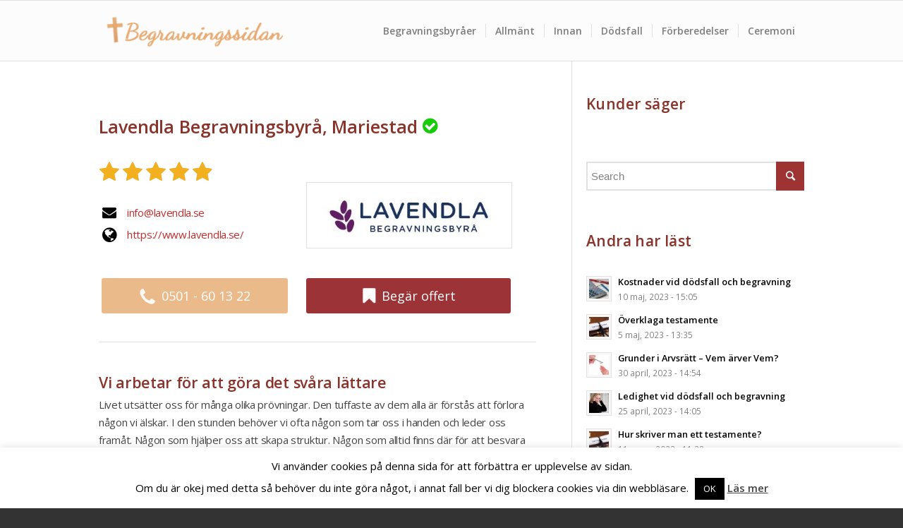

--- FILE ---
content_type: text/html; charset=UTF-8
request_url: https://www.begravningssidan.se/begravningsbyraer/begravningsbyra/lavendla-begravningsbyra-mariestad
body_size: 24377
content:
<!DOCTYPE html>
<html lang="sv-SE" class="html_stretched responsive av-preloader-disabled av-default-lightbox  html_header_top html_logo_left html_main_nav_header html_menu_right html_custom html_header_sticky html_header_shrinking_disabled html_mobile_menu_phone html_header_searchicon_disabled html_content_align_center html_header_unstick_top_disabled html_header_stretch_disabled html_av-submenu-hidden html_av-submenu-display-click html_av-overlay-side html_av-overlay-side-classic html_av-submenu-noclone html_entry_id_951 av-no-preview html_text_menu_active ">
<head>
	
	<meta name="google-site-verification" content="NMNHi_YeQqtwSp7g8eDQmTbk6ZguKQRgzOYT6J62P9k" />

<meta charset="UTF-8" />


<!-- mobile setting -->
<meta name="viewport" content="width=device-width, initial-scale=1, maximum-scale=1">

<!-- Scripts/CSS and wp_head hook -->
<meta name='robots' content='index, follow, max-image-preview:large, max-snippet:-1, max-video-preview:-1' />

	<!-- This site is optimized with the Yoast SEO plugin v21.8.1 - https://yoast.com/wordpress/plugins/seo/ -->
	<title>Lavendla Begravningsbyrå, Mariestad - Begravningssidan.se</title>
	<meta name="description" content="Vi arbetar för att göra det svåra lättareLivet utsätter oss för många olika prövningar. Den tuffa..." />
	<link rel="canonical" href="https://www.begravningssidan.se/begravningsbyraer/begravningsbyra/lavendla-begravningsbyra-mariestad" />
	<meta property="og:locale" content="sv_SE" />
	<meta property="og:type" content="article" />
	<meta property="og:title" content="Begravningsbyråer - Begravningssidan.se" />
	<meta property="og:url" content="https://www.begravningssidan.se/begravningsbyraer/" />
	<meta property="og:site_name" content="Begravningssidan.se" />
	<meta property="article:modified_time" content="2018-12-06T13:38:39+00:00" />
	<script type="application/ld+json" class="yoast-schema-graph">{"@context":"https://schema.org","@graph":[{"@type":"WebPage","@id":"https://www.begravningssidan.se/begravningsbyraer/","url":"https://www.begravningssidan.se/begravningsbyraer/","name":"Begravningsbyråer - Begravningssidan.se","isPartOf":{"@id":"https://www.begravningssidan.se/#website"},"datePublished":"2016-04-22T09:26:54+00:00","dateModified":"2018-12-06T13:38:39+00:00","breadcrumb":{"@id":"https://www.begravningssidan.se/begravningsbyraer/#breadcrumb"},"inLanguage":"sv-SE","potentialAction":[{"@type":"ReadAction","target":["https://www.begravningssidan.se/begravningsbyraer/"]}]},{"@type":"BreadcrumbList","@id":"https://www.begravningssidan.se/begravningsbyraer/#breadcrumb","itemListElement":[{"@type":"ListItem","position":1,"name":"Home","item":"https://www.begravningssidan.se/"},{"@type":"ListItem","position":2,"name":"Begravningsbyråer","item":"https://www.begravningssidan.se/begravningsbyraer"},{"@type":"ListItem","position":3,"name":"Lavendla Begravningsbyrå, Mariestad"}]},{"@type":"WebSite","@id":"https://www.begravningssidan.se/#website","url":"https://www.begravningssidan.se/","name":"Begravningssidan.se","description":"Hitta och j&auml;mf&ouml;r begravningsbyr&aring;er","potentialAction":[{"@type":"SearchAction","target":{"@type":"EntryPoint","urlTemplate":"https://www.begravningssidan.se/?s={search_term_string}"},"query-input":"required name=search_term_string"}],"inLanguage":"sv-SE"}]}</script>
	<!-- / Yoast SEO plugin. -->


<meta property="og:image" content="https://www.begravningssidan.se/wp-content/sabai/File/files/l_2bb3f63f45e4dafb7bef2963fc61f6e3.jpg"/>		<script type="text/javascript">
		window.onerror = function(errorMsg, url, lineNumber, column, errorObj) {
			// console.log('Error message: '+m+'\nURL: '+u+'\nLine Number: '+l);
			if (encodeURIComponent) {
				var ajaxurl = 'https://www.begravningssidan.se/wp-admin/admin-ajax.php',
				requri = '/begravningsbyraer/?',
				img = new Image(1,1);
				img.src = ajaxurl + 
						  "?action=log_js_error&m=" + 
						  encodeURIComponent(errorMsg) + 
						  "&u=" + encodeURIComponent(url) + 
						  "&l=" + encodeURIComponent(lineNumber) + 
						  "&c=" + encodeURIComponent(column) + 
						  "&r=" + encodeURIComponent(requri) + 
						  "&ua=" + encodeURIComponent(navigator.userAgent) +
						  "&e=" + encodeURIComponent(errorObj);
			}
			return false;
		}
		</script>
		<link rel='dns-prefetch' href='//static.addtoany.com' />
<link rel='dns-prefetch' href='//app.convertful.com' />
<link rel='dns-prefetch' href='//ajax.googleapis.com' />
<link rel='dns-prefetch' href='//netdna.bootstrapcdn.com' />
<link rel="alternate" type="application/rss+xml" title="Begravningssidan.se &raquo; Webbflöde" href="https://www.begravningssidan.se/feed/" />
<link rel="alternate" type="application/rss+xml" title="Begravningssidan.se &raquo; kommentarsflöde" href="https://www.begravningssidan.se/comments/feed/" />

<!-- google webfont font replacement -->
<link rel='stylesheet' id='avia-google-webfont' href='//fonts.googleapis.com/css?family=Open+Sans:400,600' type='text/css' media='all'/> 
<script type="text/javascript">
window._wpemojiSettings = {"baseUrl":"https:\/\/s.w.org\/images\/core\/emoji\/14.0.0\/72x72\/","ext":".png","svgUrl":"https:\/\/s.w.org\/images\/core\/emoji\/14.0.0\/svg\/","svgExt":".svg","source":{"concatemoji":"https:\/\/www.begravningssidan.se\/wp-includes\/js\/wp-emoji-release.min.js?ver=6.2.8"}};
/*! This file is auto-generated */
!function(e,a,t){var n,r,o,i=a.createElement("canvas"),p=i.getContext&&i.getContext("2d");function s(e,t){p.clearRect(0,0,i.width,i.height),p.fillText(e,0,0);e=i.toDataURL();return p.clearRect(0,0,i.width,i.height),p.fillText(t,0,0),e===i.toDataURL()}function c(e){var t=a.createElement("script");t.src=e,t.defer=t.type="text/javascript",a.getElementsByTagName("head")[0].appendChild(t)}for(o=Array("flag","emoji"),t.supports={everything:!0,everythingExceptFlag:!0},r=0;r<o.length;r++)t.supports[o[r]]=function(e){if(p&&p.fillText)switch(p.textBaseline="top",p.font="600 32px Arial",e){case"flag":return s("\ud83c\udff3\ufe0f\u200d\u26a7\ufe0f","\ud83c\udff3\ufe0f\u200b\u26a7\ufe0f")?!1:!s("\ud83c\uddfa\ud83c\uddf3","\ud83c\uddfa\u200b\ud83c\uddf3")&&!s("\ud83c\udff4\udb40\udc67\udb40\udc62\udb40\udc65\udb40\udc6e\udb40\udc67\udb40\udc7f","\ud83c\udff4\u200b\udb40\udc67\u200b\udb40\udc62\u200b\udb40\udc65\u200b\udb40\udc6e\u200b\udb40\udc67\u200b\udb40\udc7f");case"emoji":return!s("\ud83e\udef1\ud83c\udffb\u200d\ud83e\udef2\ud83c\udfff","\ud83e\udef1\ud83c\udffb\u200b\ud83e\udef2\ud83c\udfff")}return!1}(o[r]),t.supports.everything=t.supports.everything&&t.supports[o[r]],"flag"!==o[r]&&(t.supports.everythingExceptFlag=t.supports.everythingExceptFlag&&t.supports[o[r]]);t.supports.everythingExceptFlag=t.supports.everythingExceptFlag&&!t.supports.flag,t.DOMReady=!1,t.readyCallback=function(){t.DOMReady=!0},t.supports.everything||(n=function(){t.readyCallback()},a.addEventListener?(a.addEventListener("DOMContentLoaded",n,!1),e.addEventListener("load",n,!1)):(e.attachEvent("onload",n),a.attachEvent("onreadystatechange",function(){"complete"===a.readyState&&t.readyCallback()})),(e=t.source||{}).concatemoji?c(e.concatemoji):e.wpemoji&&e.twemoji&&(c(e.twemoji),c(e.wpemoji)))}(window,document,window._wpemojiSettings);
</script>
<style type="text/css">
img.wp-smiley,
img.emoji {
	display: inline !important;
	border: none !important;
	box-shadow: none !important;
	height: 1em !important;
	width: 1em !important;
	margin: 0 0.07em !important;
	vertical-align: -0.1em !important;
	background: none !important;
	padding: 0 !important;
}
</style>
	<link rel='stylesheet' id='sabai-css' href='https://www.begravningssidan.se/wp-content/plugins/sabai/assets/css/main.min.css?ver=6.2.8' type='text/css' media='screen' />
<link rel='stylesheet' id='sabai-directory-css' href='https://www.begravningssidan.se/wp-content/plugins/sabai-directory/assets/css/main.min.css?ver=6.2.8' type='text/css' media='screen' />
<link rel='stylesheet' id='sabai-googlemaps-css' href='https://www.begravningssidan.se/wp-content/plugins/sabai-googlemaps/assets/css/main.min.css?ver=6.2.8' type='text/css' media='screen' />
<link rel='stylesheet' id='sabai-paidlistings-css' href='https://www.begravningssidan.se/wp-content/plugins/sabai-paidlistings/assets/css/main.min.css?ver=6.2.8' type='text/css' media='screen' />
<link rel='stylesheet' id='jquery-ui-css' href='//ajax.googleapis.com/ajax/libs/jqueryui/1.13.2/themes/ui-lightness/jquery-ui.min.css?ver=6.2.8' type='text/css' media='all' />
<link rel='stylesheet' id='css-select2-css' href='https://www.begravningssidan.se/wp-content/plugins/sabai/assets/css/select2.min.css?ver=6.2.8' type='text/css' media='screen' />
<link rel='stylesheet' id='jquery-bxslider-css' href='https://www.begravningssidan.se/wp-content/plugins/sabai/assets/css/jquery.bxslider.min.css?ver=6.2.8' type='text/css' media='screen' />
<link rel='stylesheet' id='sabai-font-awesome-css' href='https://www.begravningssidan.se/wp-content/plugins/sabai/assets/css/font-awesome.min.css?ver=6.2.8' type='text/css' media='screen' />
<link rel='stylesheet' id='wp-block-library-css' href='https://www.begravningssidan.se/wp-includes/css/dist/block-library/style.min.css?ver=6.2.8' type='text/css' media='all' />
<link rel='stylesheet' id='classic-theme-styles-css' href='https://www.begravningssidan.se/wp-includes/css/classic-themes.min.css?ver=6.2.8' type='text/css' media='all' />
<style id='global-styles-inline-css' type='text/css'>
body{--wp--preset--color--black: #000000;--wp--preset--color--cyan-bluish-gray: #abb8c3;--wp--preset--color--white: #ffffff;--wp--preset--color--pale-pink: #f78da7;--wp--preset--color--vivid-red: #cf2e2e;--wp--preset--color--luminous-vivid-orange: #ff6900;--wp--preset--color--luminous-vivid-amber: #fcb900;--wp--preset--color--light-green-cyan: #7bdcb5;--wp--preset--color--vivid-green-cyan: #00d084;--wp--preset--color--pale-cyan-blue: #8ed1fc;--wp--preset--color--vivid-cyan-blue: #0693e3;--wp--preset--color--vivid-purple: #9b51e0;--wp--preset--gradient--vivid-cyan-blue-to-vivid-purple: linear-gradient(135deg,rgba(6,147,227,1) 0%,rgb(155,81,224) 100%);--wp--preset--gradient--light-green-cyan-to-vivid-green-cyan: linear-gradient(135deg,rgb(122,220,180) 0%,rgb(0,208,130) 100%);--wp--preset--gradient--luminous-vivid-amber-to-luminous-vivid-orange: linear-gradient(135deg,rgba(252,185,0,1) 0%,rgba(255,105,0,1) 100%);--wp--preset--gradient--luminous-vivid-orange-to-vivid-red: linear-gradient(135deg,rgba(255,105,0,1) 0%,rgb(207,46,46) 100%);--wp--preset--gradient--very-light-gray-to-cyan-bluish-gray: linear-gradient(135deg,rgb(238,238,238) 0%,rgb(169,184,195) 100%);--wp--preset--gradient--cool-to-warm-spectrum: linear-gradient(135deg,rgb(74,234,220) 0%,rgb(151,120,209) 20%,rgb(207,42,186) 40%,rgb(238,44,130) 60%,rgb(251,105,98) 80%,rgb(254,248,76) 100%);--wp--preset--gradient--blush-light-purple: linear-gradient(135deg,rgb(255,206,236) 0%,rgb(152,150,240) 100%);--wp--preset--gradient--blush-bordeaux: linear-gradient(135deg,rgb(254,205,165) 0%,rgb(254,45,45) 50%,rgb(107,0,62) 100%);--wp--preset--gradient--luminous-dusk: linear-gradient(135deg,rgb(255,203,112) 0%,rgb(199,81,192) 50%,rgb(65,88,208) 100%);--wp--preset--gradient--pale-ocean: linear-gradient(135deg,rgb(255,245,203) 0%,rgb(182,227,212) 50%,rgb(51,167,181) 100%);--wp--preset--gradient--electric-grass: linear-gradient(135deg,rgb(202,248,128) 0%,rgb(113,206,126) 100%);--wp--preset--gradient--midnight: linear-gradient(135deg,rgb(2,3,129) 0%,rgb(40,116,252) 100%);--wp--preset--duotone--dark-grayscale: url('#wp-duotone-dark-grayscale');--wp--preset--duotone--grayscale: url('#wp-duotone-grayscale');--wp--preset--duotone--purple-yellow: url('#wp-duotone-purple-yellow');--wp--preset--duotone--blue-red: url('#wp-duotone-blue-red');--wp--preset--duotone--midnight: url('#wp-duotone-midnight');--wp--preset--duotone--magenta-yellow: url('#wp-duotone-magenta-yellow');--wp--preset--duotone--purple-green: url('#wp-duotone-purple-green');--wp--preset--duotone--blue-orange: url('#wp-duotone-blue-orange');--wp--preset--font-size--small: 13px;--wp--preset--font-size--medium: 20px;--wp--preset--font-size--large: 36px;--wp--preset--font-size--x-large: 42px;--wp--preset--spacing--20: 0.44rem;--wp--preset--spacing--30: 0.67rem;--wp--preset--spacing--40: 1rem;--wp--preset--spacing--50: 1.5rem;--wp--preset--spacing--60: 2.25rem;--wp--preset--spacing--70: 3.38rem;--wp--preset--spacing--80: 5.06rem;--wp--preset--shadow--natural: 6px 6px 9px rgba(0, 0, 0, 0.2);--wp--preset--shadow--deep: 12px 12px 50px rgba(0, 0, 0, 0.4);--wp--preset--shadow--sharp: 6px 6px 0px rgba(0, 0, 0, 0.2);--wp--preset--shadow--outlined: 6px 6px 0px -3px rgba(255, 255, 255, 1), 6px 6px rgba(0, 0, 0, 1);--wp--preset--shadow--crisp: 6px 6px 0px rgba(0, 0, 0, 1);}:where(.is-layout-flex){gap: 0.5em;}body .is-layout-flow > .alignleft{float: left;margin-inline-start: 0;margin-inline-end: 2em;}body .is-layout-flow > .alignright{float: right;margin-inline-start: 2em;margin-inline-end: 0;}body .is-layout-flow > .aligncenter{margin-left: auto !important;margin-right: auto !important;}body .is-layout-constrained > .alignleft{float: left;margin-inline-start: 0;margin-inline-end: 2em;}body .is-layout-constrained > .alignright{float: right;margin-inline-start: 2em;margin-inline-end: 0;}body .is-layout-constrained > .aligncenter{margin-left: auto !important;margin-right: auto !important;}body .is-layout-constrained > :where(:not(.alignleft):not(.alignright):not(.alignfull)){max-width: var(--wp--style--global--content-size);margin-left: auto !important;margin-right: auto !important;}body .is-layout-constrained > .alignwide{max-width: var(--wp--style--global--wide-size);}body .is-layout-flex{display: flex;}body .is-layout-flex{flex-wrap: wrap;align-items: center;}body .is-layout-flex > *{margin: 0;}:where(.wp-block-columns.is-layout-flex){gap: 2em;}.has-black-color{color: var(--wp--preset--color--black) !important;}.has-cyan-bluish-gray-color{color: var(--wp--preset--color--cyan-bluish-gray) !important;}.has-white-color{color: var(--wp--preset--color--white) !important;}.has-pale-pink-color{color: var(--wp--preset--color--pale-pink) !important;}.has-vivid-red-color{color: var(--wp--preset--color--vivid-red) !important;}.has-luminous-vivid-orange-color{color: var(--wp--preset--color--luminous-vivid-orange) !important;}.has-luminous-vivid-amber-color{color: var(--wp--preset--color--luminous-vivid-amber) !important;}.has-light-green-cyan-color{color: var(--wp--preset--color--light-green-cyan) !important;}.has-vivid-green-cyan-color{color: var(--wp--preset--color--vivid-green-cyan) !important;}.has-pale-cyan-blue-color{color: var(--wp--preset--color--pale-cyan-blue) !important;}.has-vivid-cyan-blue-color{color: var(--wp--preset--color--vivid-cyan-blue) !important;}.has-vivid-purple-color{color: var(--wp--preset--color--vivid-purple) !important;}.has-black-background-color{background-color: var(--wp--preset--color--black) !important;}.has-cyan-bluish-gray-background-color{background-color: var(--wp--preset--color--cyan-bluish-gray) !important;}.has-white-background-color{background-color: var(--wp--preset--color--white) !important;}.has-pale-pink-background-color{background-color: var(--wp--preset--color--pale-pink) !important;}.has-vivid-red-background-color{background-color: var(--wp--preset--color--vivid-red) !important;}.has-luminous-vivid-orange-background-color{background-color: var(--wp--preset--color--luminous-vivid-orange) !important;}.has-luminous-vivid-amber-background-color{background-color: var(--wp--preset--color--luminous-vivid-amber) !important;}.has-light-green-cyan-background-color{background-color: var(--wp--preset--color--light-green-cyan) !important;}.has-vivid-green-cyan-background-color{background-color: var(--wp--preset--color--vivid-green-cyan) !important;}.has-pale-cyan-blue-background-color{background-color: var(--wp--preset--color--pale-cyan-blue) !important;}.has-vivid-cyan-blue-background-color{background-color: var(--wp--preset--color--vivid-cyan-blue) !important;}.has-vivid-purple-background-color{background-color: var(--wp--preset--color--vivid-purple) !important;}.has-black-border-color{border-color: var(--wp--preset--color--black) !important;}.has-cyan-bluish-gray-border-color{border-color: var(--wp--preset--color--cyan-bluish-gray) !important;}.has-white-border-color{border-color: var(--wp--preset--color--white) !important;}.has-pale-pink-border-color{border-color: var(--wp--preset--color--pale-pink) !important;}.has-vivid-red-border-color{border-color: var(--wp--preset--color--vivid-red) !important;}.has-luminous-vivid-orange-border-color{border-color: var(--wp--preset--color--luminous-vivid-orange) !important;}.has-luminous-vivid-amber-border-color{border-color: var(--wp--preset--color--luminous-vivid-amber) !important;}.has-light-green-cyan-border-color{border-color: var(--wp--preset--color--light-green-cyan) !important;}.has-vivid-green-cyan-border-color{border-color: var(--wp--preset--color--vivid-green-cyan) !important;}.has-pale-cyan-blue-border-color{border-color: var(--wp--preset--color--pale-cyan-blue) !important;}.has-vivid-cyan-blue-border-color{border-color: var(--wp--preset--color--vivid-cyan-blue) !important;}.has-vivid-purple-border-color{border-color: var(--wp--preset--color--vivid-purple) !important;}.has-vivid-cyan-blue-to-vivid-purple-gradient-background{background: var(--wp--preset--gradient--vivid-cyan-blue-to-vivid-purple) !important;}.has-light-green-cyan-to-vivid-green-cyan-gradient-background{background: var(--wp--preset--gradient--light-green-cyan-to-vivid-green-cyan) !important;}.has-luminous-vivid-amber-to-luminous-vivid-orange-gradient-background{background: var(--wp--preset--gradient--luminous-vivid-amber-to-luminous-vivid-orange) !important;}.has-luminous-vivid-orange-to-vivid-red-gradient-background{background: var(--wp--preset--gradient--luminous-vivid-orange-to-vivid-red) !important;}.has-very-light-gray-to-cyan-bluish-gray-gradient-background{background: var(--wp--preset--gradient--very-light-gray-to-cyan-bluish-gray) !important;}.has-cool-to-warm-spectrum-gradient-background{background: var(--wp--preset--gradient--cool-to-warm-spectrum) !important;}.has-blush-light-purple-gradient-background{background: var(--wp--preset--gradient--blush-light-purple) !important;}.has-blush-bordeaux-gradient-background{background: var(--wp--preset--gradient--blush-bordeaux) !important;}.has-luminous-dusk-gradient-background{background: var(--wp--preset--gradient--luminous-dusk) !important;}.has-pale-ocean-gradient-background{background: var(--wp--preset--gradient--pale-ocean) !important;}.has-electric-grass-gradient-background{background: var(--wp--preset--gradient--electric-grass) !important;}.has-midnight-gradient-background{background: var(--wp--preset--gradient--midnight) !important;}.has-small-font-size{font-size: var(--wp--preset--font-size--small) !important;}.has-medium-font-size{font-size: var(--wp--preset--font-size--medium) !important;}.has-large-font-size{font-size: var(--wp--preset--font-size--large) !important;}.has-x-large-font-size{font-size: var(--wp--preset--font-size--x-large) !important;}
.wp-block-navigation a:where(:not(.wp-element-button)){color: inherit;}
:where(.wp-block-columns.is-layout-flex){gap: 2em;}
.wp-block-pullquote{font-size: 1.5em;line-height: 1.6;}
</style>
<link rel='stylesheet' id='contact-form-7-css' href='https://www.begravningssidan.se/wp-content/plugins/contact-form-7/includes/css/styles.css?ver=5.8.7' type='text/css' media='all' />
<link rel='stylesheet' id='cookie-law-info-css' href='https://www.begravningssidan.se/wp-content/plugins/cookie-law-info/legacy/public/css/cookie-law-info-public.css?ver=3.3.9.1' type='text/css' media='all' />
<link rel='stylesheet' id='cookie-law-info-gdpr-css' href='https://www.begravningssidan.se/wp-content/plugins/cookie-law-info/legacy/public/css/cookie-law-info-gdpr.css?ver=3.3.9.1' type='text/css' media='all' />
<link rel='stylesheet' id='lavendla-external-css-css' href='https://www.begravningssidan.se/wp-content/plugins/lavendla-external/dist/frontend/main.css?ver=1712641921' type='text/css' media='all' />
<link rel='stylesheet' id='widgetopts-styles-css' href='https://www.begravningssidan.se/wp-content/plugins/widget-options/assets/css/widget-options.css?ver=4.1.3' type='text/css' media='all' />
<link rel='stylesheet' id='testimonial-rotator-style-css' href='https://www.begravningssidan.se/wp-content/plugins/testimonial-rotator/testimonial-rotator-style.css?ver=6.2.8' type='text/css' media='all' />
<link rel='stylesheet' id='font-awesome-css' href='//netdna.bootstrapcdn.com/font-awesome/latest/css/font-awesome.min.css?ver=6.2.8' type='text/css' media='all' />
<link rel='stylesheet' id='avia-icon-css' href='https://www.begravningssidan.se/wp-content/themes/enfold/css/begra-icon.css?ver=4.2' type='text/css' media='all' />
<link rel='stylesheet' id='avia-grid-css' href='https://www.begravningssidan.se/wp-content/themes/enfold/css/grid.css?ver=4.2' type='text/css' media='all' />
<link rel='stylesheet' id='avia-base-css' href='https://www.begravningssidan.se/wp-content/themes/enfold/css/base.css?ver=4.2' type='text/css' media='all' />
<link rel='stylesheet' id='avia-layout-css' href='https://www.begravningssidan.se/wp-content/themes/enfold/css/layout.css?ver=4.2' type='text/css' media='all' />
<link rel='stylesheet' id='avia-scs-css' href='https://www.begravningssidan.se/wp-content/themes/enfold/css/shortcodes.css?ver=4.2' type='text/css' media='all' />
<link rel='stylesheet' id='mst-header-css' href='https://www.begravningssidan.se/wp-content/themes/enfold/css/header.css?ver=4.2' type='text/css' media='all' />
<link rel='stylesheet' id='mst-quote-form-css' href='https://www.begravningssidan.se/wp-content/themes/enfold/css/quote-form.css?ver=4.2' type='text/css' media='all' />
<link rel='stylesheet' id='mst-faq-css' href='https://www.begravningssidan.se/wp-content/themes/enfold/css/faq.css?ver=4.2' type='text/css' media='all' />
<link rel='stylesheet' id='mst-jscrollpane-css' href='https://www.begravningssidan.se/wp-content/themes/enfold/css/jscrollpane/jquery.jscrollpane.css?ver=4.2' type='text/css' media='all' />
<link rel='stylesheet' id='avia-popup-css-css' href='https://www.begravningssidan.se/wp-content/themes/enfold/js/aviapopup/magnific-popup.css?ver=4.2' type='text/css' media='screen' />
<link rel='stylesheet' id='avia-print-css' href='https://www.begravningssidan.se/wp-content/themes/enfold/css/print.css?ver=4.2' type='text/css' media='print' />
<link rel='stylesheet' id='avia-dynamic-css' href='https://www.begravningssidan.se/wp-content/uploads/dynamic_avia/enfold_child.css?ver=649043e3c20a1' type='text/css' media='all' />
<link rel='stylesheet' id='avia-custom-css' href='https://www.begravningssidan.se/wp-content/themes/enfold/css/custom.css?ver=4.2' type='text/css' media='all' />
<link rel='stylesheet' id='avia-style-css' href='https://www.begravningssidan.se/wp-content/themes/enfold-child/style.css?ver=4.2' type='text/css' media='all' />
<link rel='stylesheet' id='popup-maker-site-css' href='https://www.begravningssidan.se/wp-content/plugins/popup-maker/assets/css/pum-site.min.css?ver=1.20.6' type='text/css' media='all' />
<style id='popup-maker-site-inline-css' type='text/css'>
/* Popup Google Fonts */
@import url('//fonts.googleapis.com/css?family=Montserrat|Acme');

/* Popup Theme 2007: Floating Bar - Soft Blue */
.pum-theme-2007, .pum-theme-floating-bar { background-color: rgba( 255, 255, 255, 0.00 ) } 
.pum-theme-2007 .pum-container, .pum-theme-floating-bar .pum-container { padding: 8px; border-radius: 0px; border: 1px none #000000; box-shadow: 1px 1px 3px 0px rgba( 2, 2, 2, 0.23 ); background-color: rgba( 238, 246, 252, 1.00 ) } 
.pum-theme-2007 .pum-title, .pum-theme-floating-bar .pum-title { color: #505050; text-align: left; text-shadow: 0px 0px 0px rgba( 2, 2, 2, 0.23 ); font-family: inherit; font-weight: 400; font-size: 32px; line-height: 36px } 
.pum-theme-2007 .pum-content, .pum-theme-floating-bar .pum-content { color: #505050; font-family: inherit; font-weight: 400 } 
.pum-theme-2007 .pum-content + .pum-close, .pum-theme-floating-bar .pum-content + .pum-close { position: absolute; height: 18px; width: 18px; left: auto; right: 5px; bottom: auto; top: 50%; padding: 0px; color: #505050; font-family: Sans-Serif; font-weight: 700; font-size: 15px; line-height: 18px; border: 1px solid #505050; border-radius: 15px; box-shadow: 0px 0px 0px 0px rgba( 2, 2, 2, 0.00 ); text-shadow: 0px 0px 0px rgba( 0, 0, 0, 0.00 ); background-color: rgba( 255, 255, 255, 0.00 ); transform: translate(0, -50%) } 

/* Popup Theme 2008: Content Only - For use with page builders or block editor */
.pum-theme-2008, .pum-theme-content-only { background-color: rgba( 0, 0, 0, 0.70 ) } 
.pum-theme-2008 .pum-container, .pum-theme-content-only .pum-container { padding: 0px; border-radius: 0px; border: 1px none #000000; box-shadow: 0px 0px 0px 0px rgba( 2, 2, 2, 0.00 ) } 
.pum-theme-2008 .pum-title, .pum-theme-content-only .pum-title { color: #000000; text-align: left; text-shadow: 0px 0px 0px rgba( 2, 2, 2, 0.23 ); font-family: inherit; font-weight: 400; font-size: 32px; line-height: 36px } 
.pum-theme-2008 .pum-content, .pum-theme-content-only .pum-content { color: #8c8c8c; font-family: inherit; font-weight: 400 } 
.pum-theme-2008 .pum-content + .pum-close, .pum-theme-content-only .pum-content + .pum-close { position: absolute; height: 18px; width: 18px; left: auto; right: 7px; bottom: auto; top: 7px; padding: 0px; color: #000000; font-family: inherit; font-weight: 700; font-size: 20px; line-height: 20px; border: 1px none #ffffff; border-radius: 15px; box-shadow: 0px 0px 0px 0px rgba( 2, 2, 2, 0.00 ); text-shadow: 0px 0px 0px rgba( 0, 0, 0, 0.00 ); background-color: rgba( 255, 255, 255, 0.00 ) } 

/* Popup Theme 1464: Light Box */
.pum-theme-1464, .pum-theme-lightbox { background-color: rgba( 0, 0, 0, 0.10 ) } 
.pum-theme-1464 .pum-container, .pum-theme-lightbox .pum-container { padding: 18px; border-radius: 3px; border: 8px solid #f3f3f3; box-shadow: 0px 0px 0px 0px rgba( 2, 2, 2, 1.00 ); background-color: rgba( 243, 243, 243, 1.00 ) } 
.pum-theme-1464 .pum-title, .pum-theme-lightbox .pum-title { color: #000000; text-align: left; text-shadow: 0px 0px 0px rgba( 2, 2, 2, 0.23 ); font-family: inherit; font-size: 32px; line-height: 36px } 
.pum-theme-1464 .pum-content, .pum-theme-lightbox .pum-content { color: #000000; font-family: inherit } 
.pum-theme-1464 .pum-content + .pum-close, .pum-theme-lightbox .pum-content + .pum-close { position: absolute; height: 30px; width: 30px; left: auto; right: -24px; bottom: auto; top: -24px; padding: 0px; color: #ffffff; font-family: inherit; font-size: 24px; line-height: 26px; border: 2px solid #ffffff; border-radius: 30px; box-shadow: 0px 0px 15px 1px rgba( 2, 2, 2, 0.75 ); text-shadow: 0px 0px 0px rgba( 0, 0, 0, 0.23 ); background-color: rgba( 0, 0, 0, 1.00 ) } 

/* Popup Theme 1463: Default Theme */
.pum-theme-1463, .pum-theme-default-theme { background-color: rgba( 255, 255, 255, 1.00 ) } 
.pum-theme-1463 .pum-container, .pum-theme-default-theme .pum-container { padding: 18px; border-radius: 0px; border: 1px none #000000; box-shadow: 1px 1px 3px 0px rgba( 2, 2, 2, 0.23 ); background-color: rgba( 249, 249, 249, 1.00 ) } 
.pum-theme-1463 .pum-title, .pum-theme-default-theme .pum-title { color: #000000; text-align: left; text-shadow: 0px 0px 0px rgba( 2, 2, 2, 0.23 ); font-family: inherit; font-weight: inherit; font-size: 32px; font-style: normal; line-height: 36px } 
.pum-theme-1463 .pum-content, .pum-theme-default-theme .pum-content { color: #8c8c8c; font-family: inherit; font-weight: inherit; font-style: normal } 
.pum-theme-1463 .pum-content + .pum-close, .pum-theme-default-theme .pum-content + .pum-close { position: absolute; height: auto; width: auto; left: auto; right: 0px; bottom: auto; top: 0px; padding: 8px; color: #ffffff; font-family: inherit; font-weight: inherit; font-size: 12px; font-style: normal; line-height: 14px; border: 1px none #ffffff; border-radius: 0px; box-shadow: 0px 0px 0px 0px rgba( 2, 2, 2, 0.23 ); text-shadow: 0px 0px 0px rgba( 0, 0, 0, 0.23 ); background-color: rgba( 0, 183, 205, 1.00 ) } 

/* Popup Theme 1465: Enterprise Blue */
.pum-theme-1465, .pum-theme-enterprise-blue { background-color: rgba( 0, 0, 0, 0.70 ) } 
.pum-theme-1465 .pum-container, .pum-theme-enterprise-blue .pum-container { padding: 28px; border-radius: 5px; border: 1px none #000000; box-shadow: 0px 10px 25px 4px rgba( 2, 2, 2, 0.50 ); background-color: rgba( 255, 255, 255, 1.00 ) } 
.pum-theme-1465 .pum-title, .pum-theme-enterprise-blue .pum-title { color: #315b7c; text-align: left; text-shadow: 0px 0px 0px rgba( 2, 2, 2, 0.23 ); font-family: inherit; font-size: 34px; line-height: 36px } 
.pum-theme-1465 .pum-content, .pum-theme-enterprise-blue .pum-content { color: #2d2d2d; font-family: inherit } 
.pum-theme-1465 .pum-content + .pum-close, .pum-theme-enterprise-blue .pum-content + .pum-close { position: absolute; height: 28px; width: 28px; left: auto; right: 8px; bottom: auto; top: 8px; padding: 4px; color: #ffffff; font-family: inherit; font-size: 20px; line-height: 20px; border: 1px none #ffffff; border-radius: 42px; box-shadow: 0px 0px 0px 0px rgba( 2, 2, 2, 0.23 ); text-shadow: 0px 0px 0px rgba( 0, 0, 0, 0.23 ); background-color: rgba( 49, 91, 124, 1.00 ) } 

/* Popup Theme 1466: Hello Box */
.pum-theme-1466, .pum-theme-hello-box { background-color: rgba( 0, 0, 0, 0.75 ) } 
.pum-theme-1466 .pum-container, .pum-theme-hello-box .pum-container { padding: 30px; border-radius: 80px; border: 14px solid #81d742; box-shadow: 0px 0px 0px 0px rgba( 2, 2, 2, 0.00 ); background-color: rgba( 255, 255, 255, 1.00 ) } 
.pum-theme-1466 .pum-title, .pum-theme-hello-box .pum-title { color: #2d2d2d; text-align: left; text-shadow: 0px 0px 0px rgba( 2, 2, 2, 0.23 ); font-family: Montserrat; font-size: 32px; line-height: 36px } 
.pum-theme-1466 .pum-content, .pum-theme-hello-box .pum-content { color: #2d2d2d; font-family: inherit } 
.pum-theme-1466 .pum-content + .pum-close, .pum-theme-hello-box .pum-content + .pum-close { position: absolute; height: auto; width: auto; left: auto; right: -30px; bottom: auto; top: -30px; padding: 0px; color: #2d2d2d; font-family: inherit; font-size: 32px; line-height: 28px; border: 1px none #ffffff; border-radius: 28px; box-shadow: 0px 0px 0px 0px rgba( 2, 2, 2, 0.23 ); text-shadow: 0px 0px 0px rgba( 0, 0, 0, 0.23 ); background-color: rgba( 255, 255, 255, 1.00 ) } 

/* Popup Theme 1467: Cutting Edge */
.pum-theme-1467, .pum-theme-cutting-edge { background-color: rgba( 0, 0, 0, 0.50 ) } 
.pum-theme-1467 .pum-container, .pum-theme-cutting-edge .pum-container { padding: 18px; border-radius: 0px; border: 1px none #000000; box-shadow: 0px 10px 25px 0px rgba( 2, 2, 2, 0.50 ); background-color: rgba( 30, 115, 190, 1.00 ) } 
.pum-theme-1467 .pum-title, .pum-theme-cutting-edge .pum-title { color: #ffffff; text-align: left; text-shadow: 0px 0px 0px rgba( 2, 2, 2, 0.23 ); font-family: Sans-Serif; font-size: 26px; line-height: 28px } 
.pum-theme-1467 .pum-content, .pum-theme-cutting-edge .pum-content { color: #ffffff; font-family: inherit } 
.pum-theme-1467 .pum-content + .pum-close, .pum-theme-cutting-edge .pum-content + .pum-close { position: absolute; height: 24px; width: 24px; left: auto; right: 0px; bottom: auto; top: 0px; padding: 0px; color: #1e73be; font-family: inherit; font-size: 32px; line-height: 24px; border: 1px none #ffffff; border-radius: 0px; box-shadow: -1px 1px 1px 0px rgba( 2, 2, 2, 0.10 ); text-shadow: -1px 1px 1px rgba( 0, 0, 0, 0.10 ); background-color: rgba( 238, 238, 34, 1.00 ) } 

/* Popup Theme 1468: Framed Border */
.pum-theme-1468, .pum-theme-framed-border { background-color: rgba( 255, 255, 255, 0.50 ) } 
.pum-theme-1468 .pum-container, .pum-theme-framed-border .pum-container { padding: 18px; border-radius: 0px; border: 20px outset #dd3333; box-shadow: 1px 1px 3px 0px rgba( 2, 2, 2, 0.97 ) inset; background-color: rgba( 255, 251, 239, 1.00 ) } 
.pum-theme-1468 .pum-title, .pum-theme-framed-border .pum-title { color: #000000; text-align: left; text-shadow: 0px 0px 0px rgba( 2, 2, 2, 0.23 ); font-family: inherit; font-size: 32px; line-height: 36px } 
.pum-theme-1468 .pum-content, .pum-theme-framed-border .pum-content { color: #2d2d2d; font-family: inherit } 
.pum-theme-1468 .pum-content + .pum-close, .pum-theme-framed-border .pum-content + .pum-close { position: absolute; height: 20px; width: 20px; left: auto; right: -20px; bottom: auto; top: -20px; padding: 0px; color: #ffffff; font-family: Acme; font-size: 20px; line-height: 20px; border: 1px none #ffffff; border-radius: 0px; box-shadow: 0px 0px 0px 0px rgba( 2, 2, 2, 0.23 ); text-shadow: 0px 0px 0px rgba( 0, 0, 0, 0.23 ); background-color: rgba( 0, 0, 0, 0.55 ) } 

#pum-1469 {z-index: 1999999999}

</style>
<link rel='stylesheet' id='addtoany-css' href='https://www.begravningssidan.se/wp-content/plugins/add-to-any/addtoany.min.css?ver=1.16' type='text/css' media='all' />
<script type='text/javascript' src='https://www.begravningssidan.se/wp-content/plugins/sabai/assets/js/Chart.min.js' id='chartjs-js'></script>
<!--[if lt IE 8]>
<script type='text/javascript' src='https://www.begravningssidan.se/wp-includes/js/json2.min.js?ver=2015-05-03' id='json2-js'></script>
<![endif]-->
<script type='text/javascript' src='https://www.begravningssidan.se/wp-includes/js/jquery/jquery.min.js?ver=3.6.4' id='jquery-core-js'></script>
<script type='text/javascript' src='https://www.begravningssidan.se/wp-includes/js/jquery/jquery-migrate.min.js?ver=3.4.0' id='jquery-migrate-js'></script>
<script type='text/javascript' src='https://www.begravningssidan.se/wp-content/plugins/sabai/assets/js/bootstrap.min.js' id='sabai-bootstrap-js'></script>
<script type='text/javascript' src='https://www.begravningssidan.se/wp-content/plugins/sabai/assets/js/bootstrap-growl.min.js' id='sabai-bootstrap-growl-js'></script>
<script type='text/javascript' src='https://www.begravningssidan.se/wp-content/plugins/sabai/assets/js/jquery.scrollTo.min.js' id='jquery-scrollto-js'></script>
<script type='text/javascript' src='https://www.begravningssidan.se/wp-content/plugins/sabai/assets/js/jquery-ajaxreadystate.min.js' id='jquery-ajaxreadystate-js'></script>
<script type='text/javascript' src='https://www.begravningssidan.se/wp-content/plugins/sabai/assets/js/sabai.min.js' id='sabai-js'></script>
<script type='text/javascript' src='https://www.begravningssidan.se/wp-content/plugins/sabai/assets/js/jquery.autosize.min.js' id='jquery-autosize-js'></script>
<script type='text/javascript' src='https://www.begravningssidan.se/wp-content/plugins/sabai/assets/js/jquery.coo_kie.min.js' id='jquery-cookie-js'></script>
<script type='text/javascript' src='https://www.begravningssidan.se/wp-content/plugins/sabai/assets/js/select2.min.js' id='js-select2-js'></script>
<script type='text/javascript' src='https://www.begravningssidan.se/wp-content/plugins/sabai/assets/js/jquery.bxslider.min.js' id='jquery-bxslider-js'></script>
<script type='text/javascript' id='addtoany-core-js-before'>
window.a2a_config=window.a2a_config||{};a2a_config.callbacks=[];a2a_config.overlays=[];a2a_config.templates={};a2a_localize = {
	Share: "Dela",
	Save: "Spara",
	Subscribe: "Prenumerera",
	Email: "E-post",
	Bookmark: "Bokmärk",
	ShowAll: "Visa alla",
	ShowLess: "Visa färre",
	FindServices: "Hitta tjänst(er)",
	FindAnyServiceToAddTo: "Hitta direkt en tjänst att lägga till",
	PoweredBy: "Drivs av",
	ShareViaEmail: "Dela via e-post",
	SubscribeViaEmail: "Prenumerera via e-post",
	BookmarkInYourBrowser: "Lägg till som bokmärke i din webbläsare",
	BookmarkInstructions: "Tryck Ctrl+D eller \u2318+D för att lägga till denna sida som bokmärke",
	AddToYourFavorites: "Lägg till i dina favoriter",
	SendFromWebOrProgram: "Skicka från valfri e-postadress eller e-postprogram",
	EmailProgram: "E-postprogram",
	More: "Mer&#8230;",
	ThanksForSharing: "Tack för att du delar!",
	ThanksForFollowing: "Tack för att du följer!"
};
</script>
<script type='text/javascript' defer src='https://static.addtoany.com/menu/page.js' id='addtoany-core-js'></script>
<script type='text/javascript' defer src='https://www.begravningssidan.se/wp-content/plugins/add-to-any/addtoany.min.js?ver=1.1' id='addtoany-jquery-js'></script>
<script type='text/javascript' id='cookie-law-info-js-extra'>
/* <![CDATA[ */
var Cli_Data = {"nn_cookie_ids":[],"cookielist":[],"non_necessary_cookies":[],"ccpaEnabled":"","ccpaRegionBased":"","ccpaBarEnabled":"","strictlyEnabled":["necessary","obligatoire"],"ccpaType":"gdpr","js_blocking":"","custom_integration":"","triggerDomRefresh":"","secure_cookies":""};
var cli_cookiebar_settings = {"animate_speed_hide":"500","animate_speed_show":"500","background":"#FFF","border":"#b1a6a6c2","border_on":"","button_1_button_colour":"#000","button_1_button_hover":"#000000","button_1_link_colour":"#fff","button_1_as_button":"1","button_1_new_win":"","button_2_button_colour":"#333","button_2_button_hover":"#292929","button_2_link_colour":"#444","button_2_as_button":"","button_2_hidebar":"","button_3_button_colour":"#000","button_3_button_hover":"#000000","button_3_link_colour":"#fff","button_3_as_button":"1","button_3_new_win":"","button_4_button_colour":"#000","button_4_button_hover":"#000000","button_4_link_colour":"#fff","button_4_as_button":"1","button_7_button_colour":"#61a229","button_7_button_hover":"#4e8221","button_7_link_colour":"#fff","button_7_as_button":"1","button_7_new_win":"","font_family":"inherit","header_fix":"","notify_animate_hide":"1","notify_animate_show":"","notify_div_id":"#cookie-law-info-bar","notify_position_horizontal":"right","notify_position_vertical":"bottom","scroll_close":"1","scroll_close_reload":"","accept_close_reload":"","reject_close_reload":"","showagain_tab":"","showagain_background":"#fff","showagain_border":"#000","showagain_div_id":"#cookie-law-info-again","showagain_x_position":"100px","text":"#000","show_once_yn":"1","show_once":"10000","logging_on":"","as_popup":"","popup_overlay":"1","bar_heading_text":"","cookie_bar_as":"banner","popup_showagain_position":"bottom-right","widget_position":"left"};
var log_object = {"ajax_url":"https:\/\/www.begravningssidan.se\/wp-admin\/admin-ajax.php"};
/* ]]> */
</script>
<script type='text/javascript' src='https://www.begravningssidan.se/wp-content/plugins/cookie-law-info/legacy/public/js/cookie-law-info-public.js?ver=3.3.9.1' id='cookie-law-info-js'></script>
<script type='text/javascript' src='https://www.begravningssidan.se/wp-content/plugins/testimonial-rotator/js/jquery.cycletwo.js?ver=6.2.8' id='cycletwo-js'></script>
<script type='text/javascript' src='https://www.begravningssidan.se/wp-content/plugins/testimonial-rotator/js/jquery.cycletwo.addons.js?ver=6.2.8' id='cycletwo-addons-js'></script>
<script type='text/javascript' src='https://www.begravningssidan.se/wp-content/themes/enfold/js/avia-compat.js?ver=4.2' id='avia-compat-js'></script>
<link rel="https://api.w.org/" href="https://www.begravningssidan.se/wp-json/" /><link rel="alternate" type="application/json" href="https://www.begravningssidan.se/wp-json/wp/v2/pages/951" /><link rel="EditURI" type="application/rsd+xml" title="RSD" href="https://www.begravningssidan.se/xmlrpc.php?rsd" />
<link rel="wlwmanifest" type="application/wlwmanifest+xml" href="https://www.begravningssidan.se/wp-includes/wlwmanifest.xml" />
<meta name="generator" content="WordPress 6.2.8" />
<link rel='shortlink' href='https://www.begravningssidan.se/?p=951' />
<link rel="alternate" type="application/json+oembed" href="https://www.begravningssidan.se/wp-json/oembed/1.0/embed?url=https%3A%2F%2Fwww.begravningssidan.se%2Fbegravningsbyraer%2F" />
<link rel="alternate" type="text/xml+oembed" href="https://www.begravningssidan.se/wp-json/oembed/1.0/embed?url=https%3A%2F%2Fwww.begravningssidan.se%2Fbegravningsbyraer%2F&#038;format=xml" />

<!-- This site is using AdRotate v5.17.2 to display their advertisements - https://ajdg.solutions/ -->
<!-- AdRotate CSS -->
<style type="text/css" media="screen">
	.g { margin:0px; padding:0px; overflow:hidden; line-height:1; zoom:1; }
	.g img { height:auto; }
	.g-col { position:relative; float:left; }
	.g-col:first-child { margin-left: 0; }
	.g-col:last-child { margin-right: 0; }
	@media only screen and (max-width: 480px) {
		.g-col, .g-dyn, .g-single { width:100%; margin-left:0; margin-right:0; }
	}
</style>
<!-- /AdRotate CSS -->

	<!-- Google Tag Manager -->
	<script>(function(w,d,s,l,i){w[l]=w[l]||[];w[l].push({'gtm.start': new Date().getTime(),event:'gtm.js'});var f=d.getElementsByTagName(s)[0], j=d.createElement(s),dl=l!='dataLayer'?'&l='+l:'';j.async=true;j.src='https://www.googletagmanager.com/gtm.js?id='+i+dl;f.parentNode.insertBefore(j,f);})(window,document,'script','dataLayer','GTM-K5HGQS9');</script>
	<!-- End Google Tag Manager -->
	<style type="text/css">
		@media only screen and (min-width: 940px){
			#top .isotope-item {
				width:50% !important;
			}
		}

		.template-page .entry-content-wrapper h1,
		.template-page .entry-content-wrapper h2 {
			text-transform: none;
		}

		p.intro {
			font-size: 15px;
			font-style: margin: 25px 5px;
			padding: 15px;
			border: 1px solid #ddd;
			background-color: #f8f8f8;
		}

		p.articleintro {
			font-size: 17px;
			margin: 15px 0;
			font-style: italic;
		}

	</style>

	<link rel="profile" href="https://gmpg.org/xfn/11" />
<link rel="alternate" type="application/rss+xml" title="Begravningssidan.se RSS2 Feed" href="https://www.begravningssidan.se/feed/" />
<link rel="pingback" href="https://www.begravningssidan.se/xmlrpc.php" />

<style type='text/css' media='screen'>
 #top #header_main > .container, #top #header_main > .container .main_menu  .av-main-nav > li > a, #top #header_main #menu-item-shop .cart_dropdown_link{ height:85px; line-height: 85px; }
 .html_top_nav_header .av-logo-container{ height:85px;  }
 .html_header_top.html_header_sticky #top #wrap_all #main{ padding-top:85px; } 
</style>
<!--[if lt IE 9]><script src="https://www.begravningssidan.se/wp-content/themes/enfold/js/html5shiv.js"></script><![endif]-->

<script type="text/javascript">var SABAI = SABAI || {}; SABAI.isRTL =  false; SABAI.domain = ""; SABAI.path = "/";</script>

<!--
Debugging Info for Theme support: 

Theme: Enfold
Version: 4.2
Installed: enfold
AviaFramework Version: 4.6
AviaBuilder Version: 0.9.5
- - - - - - - - - - -
ChildTheme: Enfold Child
ChildTheme Version: 1.0.0
ChildTheme Installed: enfold

ML:256-PU:86-PLA:25
WP:6.2.8
Updates: disabled
-->

<style type='text/css'>
@font-face {font-family: 'entypo-fontello'; font-weight: normal; font-style: normal;
src: url('https://www.begravningssidan.se/wp-content/themes/enfold/config-templatebuilder/avia-template-builder/assets/fonts/entypo-fontello.eot?v=3');
src: url('https://www.begravningssidan.se/wp-content/themes/enfold/config-templatebuilder/avia-template-builder/assets/fonts/entypo-fontello.eot?v=3#iefix') format('embedded-opentype'), 
url('https://www.begravningssidan.se/wp-content/themes/enfold/config-templatebuilder/avia-template-builder/assets/fonts/entypo-fontello.woff?v=3') format('woff'), 
url('https://www.begravningssidan.se/wp-content/themes/enfold/config-templatebuilder/avia-template-builder/assets/fonts/entypo-fontello.ttf?v=3') format('truetype'), 
url('https://www.begravningssidan.se/wp-content/themes/enfold/config-templatebuilder/avia-template-builder/assets/fonts/entypo-fontello.svg?v=3#entypo-fontello') format('svg');
} #top .avia-font-entypo-fontello, body .avia-font-entypo-fontello, html body [data-av_iconfont='entypo-fontello']:before{ font-family: 'entypo-fontello'; }
</style>
</head>




<body id="top" class="page-template-default page page-id-951 page-parent stretched open_sans  sabai-entity-id-10988 sabai-entity-bundle-name-directory_listing sabai-entity-bundle-type-directory_listing sabai-entity-featured sabai-entity-featured-5" itemscope="itemscope" itemtype="https://schema.org/WebPage" >

	
	<div id='wrap_all'>

	
<header id='header' class='all_colors header_color light_bg_color  av_header_top av_logo_left av_main_nav_header av_menu_right av_custom av_header_sticky av_header_shrinking_disabled av_header_stretch_disabled av_mobile_menu_phone av_header_searchicon_disabled av_header_unstick_top_disabled av_seperator_small_border av_bottom_nav_disabled '  role="banner" itemscope="itemscope" itemtype="https://schema.org/WPHeader" >

		<div  id='header_main' class='container_wrap container_wrap_logo'>
	
        <div class='container av-logo-container'><div class='inner-container'><span class='logo'><a href='https://www.begravningssidan.se/'><img height='100' width='300' src='https://www.begravningssidan.se/wp-content/uploads/2018/03/Begravningssidan-logo2.png' alt='Begravningssidan.se' /></a></span><nav class='main_menu' data-selectname='Select a page'  role="navigation" itemscope="itemscope" itemtype="https://schema.org/SiteNavigationElement" ><div class="avia-menu av-main-nav-wrap"><ul id="avia-menu" class="menu av-main-nav"><li id="menu-item-1193" class="menu-item menu-item-type-custom menu-item-object-custom menu-item-top-level menu-item-top-level-1"><a href="https://www.begravningssidan.se/begravningsbyraer/kategori/rikstackande-byraer/" itemprop="url"><span class="avia-bullet"></span><span class="avia-menu-text">Begravningsbyråer</span><span class="avia-menu-fx"><span class="avia-arrow-wrap"><span class="avia-arrow"></span></span></span></a></li>
<li id="menu-item-806" class="menu-item menu-item-type-post_type menu-item-object-page menu-item-top-level menu-item-top-level-2"><a href="https://www.begravningssidan.se/allmant/" itemprop="url"><span class="avia-bullet"></span><span class="avia-menu-text">Allmänt</span><span class="avia-menu-fx"><span class="avia-arrow-wrap"><span class="avia-arrow"></span></span></span></a></li>
<li id="menu-item-783" class="menu-item menu-item-type-post_type menu-item-object-page menu-item-top-level menu-item-top-level-3"><a href="https://www.begravningssidan.se/innan/" itemprop="url"><span class="avia-bullet"></span><span class="avia-menu-text">Innan</span><span class="avia-menu-fx"><span class="avia-arrow-wrap"><span class="avia-arrow"></span></span></span></a></li>
<li id="menu-item-805" class="menu-item menu-item-type-post_type menu-item-object-page menu-item-top-level menu-item-top-level-4"><a href="https://www.begravningssidan.se/dodsfall/" itemprop="url"><span class="avia-bullet"></span><span class="avia-menu-text">Dödsfall</span><span class="avia-menu-fx"><span class="avia-arrow-wrap"><span class="avia-arrow"></span></span></span></a></li>
<li id="menu-item-804" class="menu-item menu-item-type-post_type menu-item-object-page menu-item-top-level menu-item-top-level-5"><a href="https://www.begravningssidan.se/forberedelser/" itemprop="url"><span class="avia-bullet"></span><span class="avia-menu-text">Förberedelser</span><span class="avia-menu-fx"><span class="avia-arrow-wrap"><span class="avia-arrow"></span></span></span></a></li>
<li id="menu-item-803" class="menu-item menu-item-type-post_type menu-item-object-page menu-item-top-level menu-item-top-level-6"><a href="https://www.begravningssidan.se/ceremoni/" itemprop="url"><span class="avia-bullet"></span><span class="avia-menu-text">Ceremoni</span><span class="avia-menu-fx"><span class="avia-arrow-wrap"><span class="avia-arrow"></span></span></span></a></li>
<li class="av-burger-menu-main menu-item-avia-special ">
	        			<a href="#">
							<span class="av-hamburger av-hamburger--spin av-js-hamburger">
					        <span class="av-hamburger-box">
						          <span class="av-hamburger-inner"></span>
						          <strong>Menu</strong>
					        </span>
							</span>
						</a>
	        		   </li></ul></div></nav></div> </div> 
		<!-- end container_wrap-->
		</div>
		
		<div class='header_bg'></div>

<!-- end header -->
</header>

	<div id='main' class='all_colors' data-scroll-offset='85'>

	<!-- Google Tag Manager (noscript) -->
<noscript><iframe src="https://www.googletagmanager.com/ns.html?id=GTM-K5HGQS9" height="0" width="0" style="display:none;visibility:hidden"></iframe></noscript>
<!-- End Google Tag Manager (noscript) -->
	
		<div class='container_wrap container_wrap_first main_color sidebar_right'>

			<div class='container'>

				<main class='template-page content  av-content-small alpha units'  role="main" itemprop="mainContentOfPage" >

                    
		<article class='post-entry post-entry-type-page post-entry-951'  itemscope="itemscope" itemtype="https://schema.org/CreativeWork" >

			<div class="entry-content-wrapper clearfix">
                <header class="entry-content-header"></header><div class="entry-content"  itemprop="text" ><div id="sabai-content" class="sabai sabai-main">
<div id="sabai-body">
<div id="sabai-entity-content-10988" class="sabai-entity sabai-entity-type-content sabai-entity-bundle-name-directory-listing sabai-entity-bundle-type-directory-listing sabai-entity-mode-full sabai-directory-listing-featured sabai-directory-listing-featured-5 sabai-directory-listing-claimed sabai-clearfix" itemscope itemtype="http://schema.org/LocalBusiness">
    <meta itemprop="name" content="Lavendla Begravningsbyrå, Mariestad" />
    <link itemprop="url" href="https://www.begravningssidan.se/begravningsbyraer/begravningsbyra/lavendla-begravningsbyra-mariestad" />
    <div class="sabai-directory-labels"><span class="sabai-label sabai-label-default sabai-entity-label-directory-claimed" title="This is an owner verified listing."><i class="fa fa-check-circle"></i> Verified</span> <span class="sabai-label sabai-label-default sabai-entity-label-featured" title="This post is featured."><i class="fa fa-certificate"></i> Featured</span></div>
    <div class="sabai-row">
<!--        <div class="--><!--sabai-col-sm-8--><!--sabai-col-sm-12--><!-- sabai-directory-main">-->
            <div class="sabai-col-sm-12 sabai-directory-main">
                                    <div class="sabai-col-sm-6 sabai-directory-images">
                        <div class="sabai-directory-photos">
<a href="https://www.begravningssidan.se/wp-content/sabai/File/files/l_2bb3f63f45e4dafb7bef2963fc61f6e3.jpg" rel="prettyPhoto"><img src="https://www.begravningssidan.se/wp-content/sabai/File/files/l_2bb3f63f45e4dafb7bef2963fc61f6e3.jpg" alt="" itemprop="image" /></a>
</div>                    </div>
                                <div class="sabai-directory-labels"><h1><a href="https://www.begravningssidan.se/begravningsbyraer/begravningsbyra/lavendla-begravningsbyra-mariestad" title="Lavendla Begravningsbyrå, Mariestad" class=" sabai-entity-permalink sabai-entity-id-10988 sabai-entity-type-content sabai-entity-bundle-name-directory-listing sabai-entity-bundle-type-directory-listing">Lavendla Begravningsbyrå, Mariestad</a> <i class="sabai-entity-icon-directory-claimed fa fa-check-circle" title="This is an owner verified listing."></i></h1></div>
            <div class="sabai-directory-rating" itemprop="aggregateRating" itemscope itemtype="http://schema.org/AggregateRating">
                <span class="sabai-rating sabai-rating-50" title="5.00 out of 5 stars"></span><span class="sabai-voting-rating-average" itemprop="ratingValue">5.00</span><a href="https://www.begravningssidan.se/begravningsbyraer/begravningsbyra/lavendla-begravningsbyra-mariestad/ratings" class="sabai-voting-rating-details" title="Rating Details" data-modal-title="Rating Details" onclick="SABAI.ajax({trigger:jQuery(this), container:'#sabai-modal'}); event.stopImmediatePropagation(); return false;" data-sabai-remote-url="https://www.begravningssidan.se/begravningsbyraer/begravningsbyra/lavendla-begravningsbyra-mariestad/ratings"><i class="fa fa-bar-chart"></i></a>            </div>
            <div class="sabai-directory-info sabai-clearfix">
                <div class="sabai-directory-location">
                    <span class="sabai-googlemaps-address sabai-googlemaps-address-0"><i class="fa fa-map-marker fa-fw"></i> Korta gatan 7, 171 54 SOLNA, Sverige</span>                </div>
                <div itemprop="address" itemscope itemtype="http://schema.org/PostalAddress" class="sabai-directory-address sabai-hidden">
                    <span itemprop="streetAddress">Korta gatan 7</span>
                    <span itemprop="addressLocality">Solna</span>
                    <span itemprop="addressRegion">Stockholms län</span>
                    <span itemprop="postalCode">171 54</span>
                    <span itemprop="addressCountry">SE</span>
                </div>
                <div class="sabai-directory-contact">
                    <div class="sabai-directory-contact-email"><i class="fa fa-envelope fa-fw"></i> <a href="/cdn-cgi/l/email-protection#dff9fceeefeae4b1f9fceeefede4f9fceeeeeee4f9fce9ebe4b3f9fce6e8e4f9fceeeee7e4f9fceeefeee4f9fceeeeefe4f9fceeefefe4b3bef1f9fceeeeeae4ba" target="_blank">&#105;n&#102;&#111;&#64;l&#97;&#118;&#101;&#110;&#100;la.&#115;e</a></div>
<div class="sabai-directory-contact-website"><i class="fa fa-globe fa-fw"></i> <a href="https://lavendla.se/begravningsbyra-mariestad/?utm_source=begravningssidan&amp;utm_medium=listings&amp;utm_campaign=mariestad" target="_blank" rel="nofollow external">https://www.lavendla.se/</a></div>                </div>
                <div class="sabai-directory-social">
                                    </div>
            </div>
                <div class="sabai-directory-body-buttons">
                                        <div class="sabai-btn-group listing-phone">
                        <a href="tel:0501 - 60 13 22"class=" sabai-btn-custom-1 sabai-btn-listing sabai-btn-sm sabai-directory-btn-claim">
                                                        0501 - 60 13 22                        </a>
                    </div>
                                                            <div class="sabai-btn-group get-a-quote">

                        <span  onclick="setGetParameter('profile-url', 'https://www.begravningssidan.se/begravningsbyraer/begravningsbyra/lavendla-begravningsbyra-mariestad')" class="btn-quote-form  sabai-btn-custom-1 sabai-btn-listing sabai-btn-sm sabai-directory-btn-claim">
                        Begär offert
                        </span>
                        <div class="quote-form-popup">
                            
<div class="wpcf7 no-js" id="wpcf7-f1462-o1" lang="en-US" dir="ltr">
<div class="screen-reader-response"><p role="status" aria-live="polite" aria-atomic="true"></p> <ul></ul></div>
<form action="/begravningsbyraer/#wpcf7-f1462-o1" method="post" class="wpcf7-form init" aria-label="Contact form" novalidate="novalidate" data-status="init">
<div style="display: none;">
<input type="hidden" name="_wpcf7" value="1462" />
<input type="hidden" name="_wpcf7_version" value="5.8.7" />
<input type="hidden" name="_wpcf7_locale" value="en_US" />
<input type="hidden" name="_wpcf7_unit_tag" value="wpcf7-f1462-o1" />
<input type="hidden" name="_wpcf7_container_post" value="0" />
<input type="hidden" name="_wpcf7_posted_data_hash" value="" />
<input type="hidden" name="_wpcf7_recaptcha_response" value="" />
</div>
<div class="name">
	<p><label>Ditt namn</label>
	</p>
	<div>
		<p><span class="wpcf7-form-control-wrap" data-name="your-name"><input size="40" class="wpcf7-form-control wpcf7-text wpcf7-validates-as-required" aria-required="true" aria-invalid="false" value="" type="text" name="your-name" /></span>
		</p>
	</div>
</div>
<input class="wpcf7-form-control wpcf7-hidden" value="" type="hidden" name="profile-url" />
<p><span class="wpcf7-form-control-wrap" data-name="destination-email"><input size="40" class="wpcf7-form-control wpcf7-email wpcf7-validates-as-required wpcf7-text wpcf7-validates-as-email hidden-input" aria-required="true" aria-invalid="false" value="info@lavendla.se" type="email" name="destination-email" /></span>
</p>
<p><span class="wpcf7-form-control-wrap" data-name="admin-city"><input size="40" class="wpcf7-form-control wpcf7-text hidden-input" aria-invalid="false" value="Mariestad" type="text" name="admin-city" /></span>
</p>
<div class="contact-info">
	<p><label>Kontaktinformation</label>
	</p>
	<div class="phone">
		<p><span class="wpcf7-form-control-wrap" data-name="text-phone"><input size="40" class="wpcf7-form-control wpcf7-text" aria-invalid="false" placeholder="Telefonnummer" value="" type="text" name="text-phone" /></span>
		</p>
	</div>
	<div class="email">
		<p><span class="wpcf7-form-control-wrap" data-name="email-quote"><input size="40" class="wpcf7-form-control wpcf7-email wpcf7-validates-as-required wpcf7-text wpcf7-validates-as-email" aria-required="true" aria-invalid="false" placeholder="Email" value="" type="email" name="email-quote" /></span>
		</p>
	</div>
	<div class="place">
		<p><label>Ceremoniplats</label><br />
<span class="wpcf7-form-control-wrap" data-name="text-place"><input size="40" class="wpcf7-form-control wpcf7-text" aria-invalid="false" placeholder="Var önskar ni att ceremonin hålls?" value="" type="text" name="text-place" /></span>
		</p>
	</div>
	<div class="budget">
		<p><label>Budget</label><br />
<span class="wpcf7-form-control-wrap" data-name="text-budget"><input size="40" class="wpcf7-form-control wpcf7-text" aria-invalid="false" placeholder="Ange en ungefärlig budget (valfritt)" value="" type="text" name="text-budget" /></span>
		</p>
	</div>
	<div class="send-cc">
		<p><span class="wpcf7-form-control-wrap" data-name="checkbox-cc"><span class="wpcf7-form-control wpcf7-checkbox"><span class="wpcf7-list-item first last"><input type="checkbox" name="checkbox-cc[]" value="Ja, jag vill även få offert från andra byråer i området." checked="checked" /><span class="wpcf7-list-item-label">Ja, jag vill även få offert från andra byråer i området.</span></span></span></span>
		</p>
	</div>
</div>
<div class="submit-quote">
	<p><input class="wpcf7-form-control wpcf7-submit has-spinner" type="submit" value="Skicka" />
	</p>
</div>
<div class="contact-info">
</div><input type='hidden' class='wpcf7-pum' value='{"closepopup":false,"closedelay":0,"openpopup":false,"openpopup_id":0}' /><div class="wpcf7-response-output" aria-hidden="true"></div>
</form>
</div>
                        </div>
                    </div>
                                    </div>
                <div class="sabai-directory-body-border"></div>

            <div class="sabai-directory-body" itemprop="description">
                <h3>Vi arbetar för att göra det svåra lättare</h3>
<p>Livet utsätter oss för många olika prövningar. Den tuffaste av dem alla är förstås att förlora någon vi älskar. I den stunden behöver vi ofta någon som tar oss i handen och leder oss framåt. Någon som hjälper oss att skapa struktur. Någon som alltid finns där för att besvara alla våra frågor. </p>
<p>På Lavendla Begravningsbyrå arbetar vi för att vara just denna någon. Vårt mål är nämligen att vara byrån som gör det svåra lite lättare. <br /> Detta innebär bl.a. att vi erbjuder hela tre olika sätt att planera och ordna begravningen på:  <a href="https://lavendla.se/begravningsbyra-mariestad/?utm_source=begravningssidan&amp;utm_medium=listings&amp;utm_campaign=mariestad">I ett möte (Boka här)</a>, per telefon (Ring <a href="tel:+46501601322">0501 &#8211; 60 13 22</a>) eller <a href="https://lavendla.se/skraddarsy-egna-val/?utm_source=begravningssidan&amp;utm_medium=listings">i vårt planeringsverktyg (länk)</a>. Självklart har du alltid stöd av din personliga rådgivare. Hur kan vi bäst hjälpa dig idag?</p>
            </div>
            <div class="sabai-directory-custom-fields">
                            </div>
        </div>
    </div>
    <script data-cfasync="false" src="/cdn-cgi/scripts/5c5dd728/cloudflare-static/email-decode.min.js"></script><script language="JavaScript">
        function setGetParameter(paramName, paramValue)
        {
            window.history.pushState(null, null, '?' + paramName + '=' + paramValue);
        }
    </script>
    <div class="sabai-navigation sabai-navigation-bottom sabai-entity-buttons">
        <div class="sabai-btn-toolbar"><div class="sabai-btn-group"><a href="https://www.begravningssidan.se/begravningsbyraer/begravningsbyra/lavendla-begravningsbyra-mariestad/vote/favorite/form" title="Bookmark this Listing" class="sabai-btn sabai-btn-default sabai-btn-sm sabai-voting-btn-favorite" nofollow="nofollow" onclick="SABAI.ajax({loadingImage:false,onSuccess:function(result, target, trigger){trigger.toggleClass(&quot;sabai-active&quot;, result.value == 1); return false;},type:'post',trigger:jQuery(this), container:''}); event.stopImmediatePropagation(); return false;" data-sabai-remote-url="https://www.begravningssidan.se/begravningsbyraer/begravningsbyra/lavendla-begravningsbyra-mariestad/vote/favorite?__t=66d81ff591&amp;value=1"><i class="fa fa-bookmark"></i> Bookmark</a></div>
<div class="sabai-btn-group"><a href="#" class="sabai-btn sabai-btn-default sabai-dropdown-toggle sabai-btn-sm sabai-dropdown-link sabai-social-btn-share" title="" onclick="" data-toggle="dropdown"><i class="fa fa-share-alt"></i> Share <span class="sabai-caret"></span></a><ul class="sabai-dropdown-menu"><li><a href="https://www.begravningssidan.se/begravningsbyraer/begravningsbyra/lavendla-begravningsbyra-mariestad/share?media=facebook" rel="nofollow" target="_blank" title="" class="sabai-dropdown-link"><i class="fa fa-facebook-square"></i> Facebook</a></li><li><a href="https://www.begravningssidan.se/begravningsbyraer/begravningsbyra/lavendla-begravningsbyra-mariestad/share?media=twitter" rel="nofollow" target="_blank" title="" class="sabai-dropdown-link"><i class="fa fa-twitter-square"></i> Twitter</a></li><li><a href="https://www.begravningssidan.se/begravningsbyraer/begravningsbyra/lavendla-begravningsbyra-mariestad/share?media=googleplus" rel="nofollow" target="_blank" title="" class="sabai-dropdown-link"><i class="fa fa-google-plus-square"></i> Google+</a></li><li><a href="https://www.begravningssidan.se/begravningsbyraer/begravningsbyra/lavendla-begravningsbyra-mariestad/share?media=tumblr" rel="nofollow" target="_blank" title="" class="sabai-dropdown-link"><i class="fa fa-tumblr-square"></i> Tumblr</a></li><li><a href="https://www.begravningssidan.se/begravningsbyraer/begravningsbyra/lavendla-begravningsbyra-mariestad/share?media=linkedin" rel="nofollow" target="_blank" title="" class="sabai-dropdown-link"><i class="fa fa-linkedin-square"></i> LinkedIn</a></li><li><a href="https://www.begravningssidan.se/begravningsbyraer/begravningsbyra/lavendla-begravningsbyra-mariestad/share?media=mail" rel="nofollow" target="_blank" title="" class="sabai-dropdown-link"><i class="fa fa-envelope-o"></i> Mail</a></li></ul></div></div>
    </div>
</div>
</div>
</div></div><footer class="entry-footer"></footer>			</div>

		</article><!--end post-entry-->



				<!--end content-->
				</main>

				<aside class='sidebar sidebar_right smartphones_sidebar_active alpha units'  role="complementary" itemscope="itemscope" itemtype="https://schema.org/WPSideBar" ><div class='inner_sidebar extralight-border'><script type="text/javascript">var SABAI = SABAI || {}; SABAI.isRTL =  false; SABAI.domain = ""; SABAI.path = "/";</script>
<script type="text/javascript">
jQuery(document).ready(function($) {
SABAI.init($("#sabai-content"));
SABAI.init($("#sabai-embed-wordpress-shortcode-1"));
});
</script>
<div id="sabai-embed-wordpress-shortcode-1" class="sabai sabai-embed"><div class="sabai-directory-filters sabai-directory-review-filters" style="display:none;">
    

<form novalidate class="sabai-form sabai-entity-filter-form" action="#" method="post" id="sabai-form-3b676c1db84f739fbffc1c62bb3b3a12">
  <div class="sabai-form-fields"><div class="sabai-row">

<fieldset class="sabai-form-field sabai-form-nolabel sabai-form-type-fieldset"><div class="sabai-form-fields">
    <div class="sabai-col-md-12  sabai-col-sm-12">

<fieldset class="sabai-form-field sabai-form-nolabel sabai-form-type-fieldset"><div class="sabai-form-fields">
    

<fieldset class="sabai-form-field sabai-form-type-radios">
  <legend><span>Rating</span></legend><div class="sabai-form-fields">
    
<div class="sabai-form-field">
  
<input name="directory_rating" value="5" type="radio" id="qf_0f7535" /><label for="qf_0f7535"><span class="sabai-rating sabai-rating-50"></span></label></div>


<div class="sabai-form-field">
  
<input name="directory_rating" value="4" type="radio" id="qf_2b4ee8" /><label for="qf_2b4ee8"><span class="sabai-rating sabai-rating-40"></span> & Up</label></div>


<div class="sabai-form-field">
  
<input name="directory_rating" value="3" type="radio" id="qf_8262b0" /><label for="qf_8262b0"><span class="sabai-rating sabai-rating-30"></span> & Up</label></div>


<div class="sabai-form-field">
  
<input name="directory_rating" value="2" type="radio" id="qf_9eddff" /><label for="qf_9eddff"><span class="sabai-rating sabai-rating-20"></span> & Up</label></div>


<div class="sabai-form-field">
  
<input name="directory_rating" value="1" type="radio" id="qf_76b758" /><label for="qf_76b758"><span class="sabai-rating sabai-rating-10"></span> & Up</label></div>


<div class="sabai-form-field">
  
<input name="directory_rating" value="0" type="radio" id="qf_5c4406" checked="checked" /><label for="qf_5c4406">Any</label></div>

  </div></fieldset>



<fieldset class="sabai-form-field sabai-form-group sabai-form-type-fieldset">
  <legend><span>Keyword</span></legend><div class="sabai-form-fields">
    

<div class="sabai-form-field sabai-form-nolabel sabai-form-type-textfield">
  <input maxlength="255" style="width:100%;" name="content_body[keyword]" type="text" /></div>




<fieldset class="sabai-form-field sabai-form-inline sabai-form-nolabel sabai-form-type-radios sabai-field-filter-ignore"><div class="sabai-form-fields">
    
<div class="sabai-form-field">
  
<input name="content_body[type]" value="all" type="radio" id="qf_bc01f3" checked="checked" /><label for="qf_bc01f3">Match all</label></div>


<div class="sabai-form-field">
  
<input name="content_body[type]" value="any" type="radio" id="qf_becfb7" /><label for="qf_becfb7">Match any</label></div>

  </div></fieldset>

  </div></fieldset>

  </div></fieldset>
</div>
  </div></fieldset>
</div>
</div>
</form>
<script type="text/javascript">
jQuery(document).ready(function($) {
    if (!$("#sabai-embed-wordpress-shortcode-1").length) return;
    
    $("#sabai-embed-wordpress-shortcode-1").find(".sabai-entity-filter-form").submit(function (e) {        
        SABAI.ajax({
            type: "post",
            container: "#sabai-embed-wordpress-shortcode-1",
            target: "",
            url: "https://www.begravningssidan.se/sabai/directory/reviews?hide_nav=1&hide_pager=1&filter=1&" + $(this).serialize(),
            pushState: true
        });
        e.preventDefault();
    }).change(function(e){if ($(e.target).parents(".sabai-field-filter-ignore").length > 0) return; $(this).submit();});
    $(SABAI).bind("toggled.sabai", function (e, data) {
        if (data.trigger.hasClass("sabai-entity-btn-filter")
            && data.target.parents("#sabai-embed-wordpress-shortcode-1").length
        ) {
            data.container = "#sabai-embed-wordpress-shortcode-1";
            $(SABAI).trigger("entity_filter_form_toggled.sabai", data);
        }
    });
});

</script></div>

<div class="sabai-directory-listing-reviews" style="clear:both;">
    <h3 class="widgettitle">Kunder säger</h3>
    <div class="testimonial_rotator_widget_wrap">
                    
<div id="sabai-entity-content-17885" class="sabai-entity sabai-entity-type-content sabai-entity-bundle-name-directory-listing-review sabai-entity-bundle-type-directory-listing-review sabai-entity-mode-summary">
    <div class="sabai-row">
        <div class="sabai-col-sm-3 sabai-directory-listing">
                <a href="https://www.begravningssidan.se/begravningsbyraer/begravningsbyra/lavendla-begravningsbyra-arboga" class="sabai-file sabai-file-image sabai-file-type-jpg " rel=""><img title="0fd8095e736e182dc04bab092a94e4f3.jpg" src="https://www.begravningssidan.se/wp-content/sabai/File/thumbnails/2bb3f63f45e4dafb7bef2963fc61f6e3.jpg" alt="" /></a>            <div class="hidden"><a href="https://www.begravningssidan.se/begravningsbyraer/begravningsbyra/lavendla-begravningsbyra-arboga" class=" sabai-entity-permalink sabai-entity-id-11201 sabai-entity-type-content sabai-entity-bundle-name-directory-listing sabai-entity-bundle-type-directory-listing">Lavendla Begravningsbyrå, Arboga</a></div>
    
        </div>
        <div class="sabai-col-sm-9 sabai-directory-main">
            <div class="text testimonial_rotator_description">

                <div class="sabai-directory-review-title">
                    <span>Tack Maria Schubert och Lavendla</span>                </div>
                <div class="sabai-directory-review-rating">
                    <span class="sabai-rating sabai-rating-50" title="5.00 out of 5 stars"></span><span class="sabai-directory-ratings"></span>                </div>
                <div class="sabai-directory-body">
                    Tack Maria Schubert och Lavendla för ett professionellt bemötande och mycket bra handläggning i e...                </div>

                <div class="sabai-directory-activity sabai-directory-activity-inline">
                    Lennart Persson                                    </div>
            </div>

        </div>
    </div>
</div>
            
                    
<div id="sabai-entity-content-17886" class="sabai-entity sabai-entity-type-content sabai-entity-bundle-name-directory-listing-review sabai-entity-bundle-type-directory-listing-review sabai-entity-mode-summary">
    <div class="sabai-row">
        <div class="sabai-col-sm-3 sabai-directory-listing">
                <a href="https://www.begravningssidan.se/begravningsbyraer/begravningsbyra/lavendla-begravningsbyra-are" class="sabai-file sabai-file-image sabai-file-type-jpg " rel=""><img title="0fd8095e736e182dc04bab092a94e4f3.jpg" src="https://www.begravningssidan.se/wp-content/sabai/File/thumbnails/2bb3f63f45e4dafb7bef2963fc61f6e3.jpg" alt="" /></a>            <div class="hidden"><a href="https://www.begravningssidan.se/begravningsbyraer/begravningsbyra/lavendla-begravningsbyra-are" class=" sabai-entity-permalink sabai-entity-id-11095 sabai-entity-type-content sabai-entity-bundle-name-directory-listing sabai-entity-bundle-type-directory-listing">Lavendla Begravningsbyrå, Åre</a></div>
    
        </div>
        <div class="sabai-col-sm-9 sabai-directory-main">
            <div class="text testimonial_rotator_description">

                <div class="sabai-directory-review-title">
                    <span>Tacksam</span>                </div>
                <div class="sabai-directory-review-rating">
                    <span class="sabai-rating sabai-rating-50" title="5.00 out of 5 stars"></span><span class="sabai-directory-ratings"></span>                </div>
                <div class="sabai-directory-body">
                    Proffsigt. Enkelt. Respektfullt.                 </div>

                <div class="sabai-directory-activity sabai-directory-activity-inline">
                    Annica Lindroos                                    </div>
            </div>

        </div>
    </div>
</div>
            
                    
<div id="sabai-entity-content-17887" class="sabai-entity sabai-entity-type-content sabai-entity-bundle-name-directory-listing-review sabai-entity-bundle-type-directory-listing-review sabai-entity-mode-summary">
    <div class="sabai-row">
        <div class="sabai-col-sm-3 sabai-directory-listing">
                <a href="https://www.begravningssidan.se/begravningsbyraer/begravningsbyra/lavendla-begravningsbyra-arjang" class="sabai-file sabai-file-image sabai-file-type-jpg " rel=""><img title="0fd8095e736e182dc04bab092a94e4f3.jpg" src="https://www.begravningssidan.se/wp-content/sabai/File/thumbnails/2bb3f63f45e4dafb7bef2963fc61f6e3.jpg" alt="" /></a>            <div class="hidden"><a href="https://www.begravningssidan.se/begravningsbyraer/begravningsbyra/lavendla-begravningsbyra-arjang" class=" sabai-entity-permalink sabai-entity-id-10956 sabai-entity-type-content sabai-entity-bundle-name-directory-listing sabai-entity-bundle-type-directory-listing">Lavendla Begravningsbyrå, Årjäng</a></div>
    
        </div>
        <div class="sabai-col-sm-9 sabai-directory-main">
            <div class="text testimonial_rotator_description">

                <div class="sabai-directory-review-title">
                    <span>I detta trauma som jag Råkade ut för…</span>                </div>
                <div class="sabai-directory-review-rating">
                    <span class="sabai-rating sabai-rating-50" title="5.00 out of 5 stars"></span><span class="sabai-directory-ratings"></span>                </div>
                <div class="sabai-directory-body">
                    I detta trauma som jag Råkade ut för utan förvarning Så var jag så tacksam för att jag fick konta...                </div>

                <div class="sabai-directory-activity sabai-directory-activity-inline">
                    Bengt-Åke Andersson                                    </div>
            </div>

        </div>
    </div>
</div>
            
                    
<div id="sabai-entity-content-17888" class="sabai-entity sabai-entity-type-content sabai-entity-bundle-name-directory-listing-review sabai-entity-bundle-type-directory-listing-review sabai-entity-mode-summary">
    <div class="sabai-row">
        <div class="sabai-col-sm-3 sabai-directory-listing">
                <a href="https://www.begravningssidan.se/begravningsbyraer/begravningsbyra/lavendla-begravningsbyra-arjeplog" class="sabai-file sabai-file-image sabai-file-type-jpg " rel=""><img title="0fd8095e736e182dc04bab092a94e4f3.jpg" src="https://www.begravningssidan.se/wp-content/sabai/File/thumbnails/2bb3f63f45e4dafb7bef2963fc61f6e3.jpg" alt="" /></a>            <div class="hidden"><a href="https://www.begravningssidan.se/begravningsbyraer/begravningsbyra/lavendla-begravningsbyra-arjeplog" class=" sabai-entity-permalink sabai-entity-id-11197 sabai-entity-type-content sabai-entity-bundle-name-directory-listing sabai-entity-bundle-type-directory-listing">Lavendla Begravningsbyrå, Arjeplog</a></div>
    
        </div>
        <div class="sabai-col-sm-9 sabai-directory-main">
            <div class="text testimonial_rotator_description">

                <div class="sabai-directory-review-title">
                    <span>Mycket bra samarbete med hela…</span>                </div>
                <div class="sabai-directory-review-rating">
                    <span class="sabai-rating sabai-rating-50" title="5.00 out of 5 stars"></span><span class="sabai-directory-ratings"></span>                </div>
                <div class="sabai-directory-body">
                    Mycket bra samarbete med hela konceptet! Medmänsklighet och bra fingertoppskänsla! Tusen tack! Ko...                </div>

                <div class="sabai-directory-activity sabai-directory-activity-inline">
                    Auli Lysén                                    </div>
            </div>

        </div>
    </div>
</div>
            
                    
<div id="sabai-entity-content-17889" class="sabai-entity sabai-entity-type-content sabai-entity-bundle-name-directory-listing-review sabai-entity-bundle-type-directory-listing-review sabai-entity-mode-summary">
    <div class="sabai-row">
        <div class="sabai-col-sm-3 sabai-directory-listing">
                <a href="https://www.begravningssidan.se/begravningsbyraer/begravningsbyra/lavendla-begravningsbyra-arvidsjaur" class="sabai-file sabai-file-image sabai-file-type-jpg " rel=""><img title="0fd8095e736e182dc04bab092a94e4f3.jpg" src="https://www.begravningssidan.se/wp-content/sabai/File/thumbnails/2bb3f63f45e4dafb7bef2963fc61f6e3.jpg" alt="" /></a>            <div class="hidden"><a href="https://www.begravningssidan.se/begravningsbyraer/begravningsbyra/lavendla-begravningsbyra-arvidsjaur" class=" sabai-entity-permalink sabai-entity-id-11231 sabai-entity-type-content sabai-entity-bundle-name-directory-listing sabai-entity-bundle-type-directory-listing">Lavendla Begravningsbyrå, Arvidsjaur</a></div>
    
        </div>
        <div class="sabai-col-sm-9 sabai-directory-main">
            <div class="text testimonial_rotator_description">

                <div class="sabai-directory-review-title">
                    <span>kan varmt anbefale lavendla…</span>                </div>
                <div class="sabai-directory-review-rating">
                    <span class="sabai-rating sabai-rating-50" title="5.00 out of 5 stars"></span><span class="sabai-directory-ratings"></span>                </div>
                <div class="sabai-directory-body">
                    kan varmt anbefale lavendla begravningsbyrån. Stor stjerne og takk til Henny fra Norge. Fantastis...                </div>

                <div class="sabai-directory-activity sabai-directory-activity-inline">
                    Anne-Brit Fjeldberg                                    </div>
            </div>

        </div>
    </div>
</div>
            
                    
<div id="sabai-entity-content-17890" class="sabai-entity sabai-entity-type-content sabai-entity-bundle-name-directory-listing-review sabai-entity-bundle-type-directory-listing-review sabai-entity-mode-summary">
    <div class="sabai-row">
        <div class="sabai-col-sm-3 sabai-directory-listing">
                <a href="https://www.begravningssidan.se/begravningsbyraer/begravningsbyra/lavendla-begravningsbyra-arvika" class="sabai-file sabai-file-image sabai-file-type-jpg " rel=""><img title="0fd8095e736e182dc04bab092a94e4f3.jpg" src="https://www.begravningssidan.se/wp-content/sabai/File/thumbnails/2bb3f63f45e4dafb7bef2963fc61f6e3.jpg" alt="" /></a>            <div class="hidden"><a href="https://www.begravningssidan.se/begravningsbyraer/begravningsbyra/lavendla-begravningsbyra-arvika" class=" sabai-entity-permalink sabai-entity-id-11192 sabai-entity-type-content sabai-entity-bundle-name-directory-listing sabai-entity-bundle-type-directory-listing">Lavendla Begravningsbyrå, Arvika</a></div>
    
        </div>
        <div class="sabai-col-sm-9 sabai-directory-main">
            <div class="text testimonial_rotator_description">

                <div class="sabai-directory-review-title">
                    <span>Smidigt och enkelt att få en tid för…</span>                </div>
                <div class="sabai-directory-review-rating">
                    <span class="sabai-rating sabai-rating-50" title="5.00 out of 5 stars"></span><span class="sabai-directory-ratings"></span>                </div>
                <div class="sabai-directory-body">
                    Smidigt och enkelt att få en tid för samtal. Ett varmt och professionellt bemötande och tydliga s...                </div>

                <div class="sabai-directory-activity sabai-directory-activity-inline">
                    Maria Mantere                                    </div>
            </div>

        </div>
    </div>
</div>
            
                    
<div id="sabai-entity-content-17891" class="sabai-entity sabai-entity-type-content sabai-entity-bundle-name-directory-listing-review sabai-entity-bundle-type-directory-listing-review sabai-entity-mode-summary">
    <div class="sabai-row">
        <div class="sabai-col-sm-3 sabai-directory-listing">
                <a href="https://www.begravningssidan.se/begravningsbyraer/begravningsbyra/lavendla-begravningsbyra-asele" class="sabai-file sabai-file-image sabai-file-type-jpg " rel=""><img title="0fd8095e736e182dc04bab092a94e4f3.jpg" src="https://www.begravningssidan.se/wp-content/sabai/File/thumbnails/2bb3f63f45e4dafb7bef2963fc61f6e3.jpg" alt="" /></a>            <div class="hidden"><a href="https://www.begravningssidan.se/begravningsbyraer/begravningsbyra/lavendla-begravningsbyra-asele" class=" sabai-entity-permalink sabai-entity-id-11066 sabai-entity-type-content sabai-entity-bundle-name-directory-listing sabai-entity-bundle-type-directory-listing">Lavendla Begravningsbyrå, Åsele</a></div>
    
        </div>
        <div class="sabai-col-sm-9 sabai-directory-main">
            <div class="text testimonial_rotator_description">

                <div class="sabai-directory-review-title">
                    <span>Värdefullt med en byrå där…</span>                </div>
                <div class="sabai-directory-review-rating">
                    <span class="sabai-rating sabai-rating-50" title="5.00 out of 5 stars"></span><span class="sabai-directory-ratings"></span>                </div>
                <div class="sabai-directory-body">
                    Värdefullt med en byrå där förberedelserna kan göras digitalt utan onödiga möten. Vänlig och ostr...                </div>

                <div class="sabai-directory-activity sabai-directory-activity-inline">
                    Calle Svensson                                    </div>
            </div>

        </div>
    </div>
</div>
            
                    
<div id="sabai-entity-content-17892" class="sabai-entity sabai-entity-type-content sabai-entity-bundle-name-directory-listing-review sabai-entity-bundle-type-directory-listing-review sabai-entity-mode-summary">
    <div class="sabai-row">
        <div class="sabai-col-sm-3 sabai-directory-listing">
                <a href="https://www.begravningssidan.se/begravningsbyraer/begravningsbyra/lavendla-begravningsbyra-askersund" class="sabai-file sabai-file-image sabai-file-type-jpg " rel=""><img title="0fd8095e736e182dc04bab092a94e4f3.jpg" src="https://www.begravningssidan.se/wp-content/sabai/File/thumbnails/2bb3f63f45e4dafb7bef2963fc61f6e3.jpg" alt="" /></a>            <div class="hidden"><a href="https://www.begravningssidan.se/begravningsbyraer/begravningsbyra/lavendla-begravningsbyra-askersund" class=" sabai-entity-permalink sabai-entity-id-11190 sabai-entity-type-content sabai-entity-bundle-name-directory-listing sabai-entity-bundle-type-directory-listing">Lavendla Begravningsbyrå, Askersund</a></div>
    
        </div>
        <div class="sabai-col-sm-9 sabai-directory-main">
            <div class="text testimonial_rotator_description">

                <div class="sabai-directory-review-title">
                    <span>Vänligt, tryggt och smidigt!</span>                </div>
                <div class="sabai-directory-review-rating">
                    <span class="sabai-rating sabai-rating-50" title="5.00 out of 5 stars"></span><span class="sabai-directory-ratings"></span>                </div>
                <div class="sabai-directory-body">
                    Jag är mycket tacksam för Lavendlas varma bemötande, ständiga tillgänglighet och professionalism ...                </div>

                <div class="sabai-directory-activity sabai-directory-activity-inline">
                    John Björkman                                    </div>
            </div>

        </div>
    </div>
</div>
            
                    
<div id="sabai-entity-content-17893" class="sabai-entity sabai-entity-type-content sabai-entity-bundle-name-directory-listing-review sabai-entity-bundle-type-directory-listing-review sabai-entity-mode-summary">
    <div class="sabai-row">
        <div class="sabai-col-sm-3 sabai-directory-listing">
                <a href="https://www.begravningssidan.se/begravningsbyraer/begravningsbyra/lavendla-begravningsbyra-astorp" class="sabai-file sabai-file-image sabai-file-type-jpg " rel=""><img title="0fd8095e736e182dc04bab092a94e4f3.jpg" src="https://www.begravningssidan.se/wp-content/sabai/File/thumbnails/2bb3f63f45e4dafb7bef2963fc61f6e3.jpg" alt="" /></a>            <div class="hidden"><a href="https://www.begravningssidan.se/begravningsbyraer/begravningsbyra/lavendla-begravningsbyra-astorp" class=" sabai-entity-permalink sabai-entity-id-11017 sabai-entity-type-content sabai-entity-bundle-name-directory-listing sabai-entity-bundle-type-directory-listing">Lavendla Begravningsbyrå, Åstorp</a></div>
    
        </div>
        <div class="sabai-col-sm-9 sabai-directory-main">
            <div class="text testimonial_rotator_description">

                <div class="sabai-directory-review-title">
                    <span>Det bästa var att jag och min syster…</span>                </div>
                <div class="sabai-directory-review-rating">
                    <span class="sabai-rating sabai-rating-50" title="5.00 out of 5 stars"></span><span class="sabai-directory-ratings"></span>                </div>
                <div class="sabai-directory-body">
                    Det bästa var att jag och min syster som bor olika långt ifrån den som dog och slapp ta ledigt fö...                </div>

                <div class="sabai-directory-activity sabai-directory-activity-inline">
                    Isabelle Ädel                                    </div>
            </div>

        </div>
    </div>
</div>
            
                    
<div id="sabai-entity-content-17894" class="sabai-entity sabai-entity-type-content sabai-entity-bundle-name-directory-listing-review sabai-entity-bundle-type-directory-listing-review sabai-entity-mode-summary">
    <div class="sabai-row">
        <div class="sabai-col-sm-3 sabai-directory-listing">
                <a href="https://www.begravningssidan.se/begravningsbyraer/begravningsbyra/lavendla-begravningsbyra-atvidaberg" class="sabai-file sabai-file-image sabai-file-type-jpg " rel=""><img title="0fd8095e736e182dc04bab092a94e4f3.jpg" src="https://www.begravningssidan.se/wp-content/sabai/File/thumbnails/2bb3f63f45e4dafb7bef2963fc61f6e3.jpg" alt="" /></a>            <div class="hidden"><a href="https://www.begravningssidan.se/begravningsbyraer/begravningsbyra/lavendla-begravningsbyra-atvidaberg" class=" sabai-entity-permalink sabai-entity-id-11189 sabai-entity-type-content sabai-entity-bundle-name-directory-listing sabai-entity-bundle-type-directory-listing">Lavendla Begravningsbyrå, Åtvidaberg</a></div>
    
        </div>
        <div class="sabai-col-sm-9 sabai-directory-main">
            <div class="text testimonial_rotator_description">

                <div class="sabai-directory-review-title">
                    <span>Ni var trevliga och jag fick ett bra…</span>                </div>
                <div class="sabai-directory-review-rating">
                    <span class="sabai-rating sabai-rating-50" title="5.00 out of 5 stars"></span><span class="sabai-directory-ratings"></span>                </div>
                <div class="sabai-directory-body">
                    Ni var trevliga och jag fick ett bra bemötande.                 </div>

                <div class="sabai-directory-activity sabai-directory-activity-inline">
                    Anne-Charlotte Brogren Hallervik                                    </div>
            </div>

        </div>
    </div>
</div>
            
        
    </div>
</div>

</div><section id="search-2" class="widget clearfix widget_search">

<form action="https://www.begravningssidan.se/" id="searchform" method="get" class="">
	<div>
		<input type="submit" value="" id="searchsubmit" class="button avia-font-entypo-fontello" />
		<input type="text" id="s" name="s" value="" placeholder='Search' />
			</div>
</form><span class="seperator extralight-border"></span></section><section id="newsbox-2" class="widget clearfix newsbox"><h3 class="widgettitle">Andra har läst</h3><ul class="news-wrap image_size_widget"><li class="news-content post-format-standard"><a class='news-link' title='Kostnader vid dödsfall och begravning' href='https://www.begravningssidan.se/kostnader-vid-dodsfall-och-begravning/'><span class='news-thumb '><img width="36" height="36" src="https://www.begravningssidan.se/wp-content/uploads/2013/11/allmant-kostnader-36x36.jpg" class="attachment-widget size-widget wp-post-image" alt="kostnader begravning" decoding="async" loading="lazy" srcset="https://www.begravningssidan.se/wp-content/uploads/2013/11/allmant-kostnader-36x36.jpg 36w, https://www.begravningssidan.se/wp-content/uploads/2013/11/allmant-kostnader-80x80.jpg 80w, https://www.begravningssidan.se/wp-content/uploads/2013/11/allmant-kostnader-180x180.jpg 180w, https://www.begravningssidan.se/wp-content/uploads/2013/11/allmant-kostnader-120x120.jpg 120w" sizes="(max-width: 36px) 100vw, 36px" /></span><strong class='news-headline'>Kostnader vid dödsfall och begravning<span class='news-time'>10 maj, 2023 - 15:05</span></strong></a></li><li class="news-content post-format-standard"><a class='news-link' title='Överklaga testamente' href='https://www.begravningssidan.se/overklaga-testamente/'><span class='news-thumb '><img width="36" height="36" src="https://www.begravningssidan.se/wp-content/uploads/2013/11/innan-testamente-36x36.jpg" class="attachment-widget size-widget wp-post-image" alt="testamente" decoding="async" loading="lazy" srcset="https://www.begravningssidan.se/wp-content/uploads/2013/11/innan-testamente-36x36.jpg 36w, https://www.begravningssidan.se/wp-content/uploads/2013/11/innan-testamente-80x80.jpg 80w, https://www.begravningssidan.se/wp-content/uploads/2013/11/innan-testamente-180x180.jpg 180w, https://www.begravningssidan.se/wp-content/uploads/2013/11/innan-testamente-120x120.jpg 120w" sizes="(max-width: 36px) 100vw, 36px" /></span><strong class='news-headline'>Överklaga testamente<span class='news-time'>5 maj, 2023 - 13:35</span></strong></a></li><li class="news-content post-format-standard"><a class='news-link' title='Grunder i Arvsrätt &#8211; Vem ärver Vem?' href='https://www.begravningssidan.se/grunder-i-arvsratt-vem-arver-vem/'><span class='news-thumb '><img width="36" height="36" src="https://www.begravningssidan.se/wp-content/uploads/2013/11/innan-arvsratt-36x36.jpg" class="attachment-widget size-widget wp-post-image" alt="arvsrätt" decoding="async" loading="lazy" srcset="https://www.begravningssidan.se/wp-content/uploads/2013/11/innan-arvsratt-36x36.jpg 36w, https://www.begravningssidan.se/wp-content/uploads/2013/11/innan-arvsratt-80x80.jpg 80w, https://www.begravningssidan.se/wp-content/uploads/2013/11/innan-arvsratt-180x180.jpg 180w, https://www.begravningssidan.se/wp-content/uploads/2013/11/innan-arvsratt-120x120.jpg 120w" sizes="(max-width: 36px) 100vw, 36px" /></span><strong class='news-headline'>Grunder i Arvsrätt &#8211; Vem ärver Vem?<span class='news-time'>30 april, 2023 - 14:54</span></strong></a></li><li class="news-content post-format-standard"><a class='news-link' title='Ledighet vid dödsfall och begravning' href='https://www.begravningssidan.se/ledighet-vid-dodsfall-och-begravning/'><span class='news-thumb '><img width="36" height="36" src="https://www.begravningssidan.se/wp-content/uploads/2013/11/dodsfall-ledighet-36x36.jpg" class="attachment-widget size-widget wp-post-image" alt="ledighet dödsfall" decoding="async" loading="lazy" srcset="https://www.begravningssidan.se/wp-content/uploads/2013/11/dodsfall-ledighet-36x36.jpg 36w, https://www.begravningssidan.se/wp-content/uploads/2013/11/dodsfall-ledighet-80x80.jpg 80w, https://www.begravningssidan.se/wp-content/uploads/2013/11/dodsfall-ledighet-180x180.jpg 180w, https://www.begravningssidan.se/wp-content/uploads/2013/11/dodsfall-ledighet-120x120.jpg 120w" sizes="(max-width: 36px) 100vw, 36px" /></span><strong class='news-headline'>Ledighet vid dödsfall och begravning<span class='news-time'>25 april, 2023 - 14:05</span></strong></a></li><li class="news-content post-format-standard"><a class='news-link' title='Hur skriver man ett testamente?' href='https://www.begravningssidan.se/hur-skriver-man-ett-testamente/'><span class='news-thumb '><img width="36" height="36" src="https://www.begravningssidan.se/wp-content/uploads/2013/11/innan-testamente-36x36.jpg" class="attachment-widget size-widget wp-post-image" alt="testamente" decoding="async" loading="lazy" srcset="https://www.begravningssidan.se/wp-content/uploads/2013/11/innan-testamente-36x36.jpg 36w, https://www.begravningssidan.se/wp-content/uploads/2013/11/innan-testamente-80x80.jpg 80w, https://www.begravningssidan.se/wp-content/uploads/2013/11/innan-testamente-180x180.jpg 180w, https://www.begravningssidan.se/wp-content/uploads/2013/11/innan-testamente-120x120.jpg 120w" sizes="(max-width: 36px) 100vw, 36px" /></span><strong class='news-headline'>Hur skriver man ett testamente?<span class='news-time'>11 mars, 2023 - 11:38</span></strong></a></li><li class="news-content post-format-standard"><a class='news-link' title='Förskott på arv &#8211; detta gäller' href='https://www.begravningssidan.se/forskott-pa-arv/'><span class='news-thumb '><img width="36" height="36" src="https://www.begravningssidan.se/wp-content/uploads/2013/11/forberedelser-dodsannons-36x36.jpg" class="attachment-widget size-widget wp-post-image" alt="Dödsannons" decoding="async" loading="lazy" srcset="https://www.begravningssidan.se/wp-content/uploads/2013/11/forberedelser-dodsannons-36x36.jpg 36w, https://www.begravningssidan.se/wp-content/uploads/2013/11/forberedelser-dodsannons-80x80.jpg 80w, https://www.begravningssidan.se/wp-content/uploads/2013/11/forberedelser-dodsannons-180x180.jpg 180w, https://www.begravningssidan.se/wp-content/uploads/2013/11/forberedelser-dodsannons-120x120.jpg 120w" sizes="(max-width: 36px) 100vw, 36px" /></span><strong class='news-headline'>Förskott på arv &#8211; detta gäller<span class='news-time'>5 februari, 2023 - 13:30</span></strong></a></li></ul><span class="seperator extralight-border"></span></section><section id="tag_cloud-2" class="widget clearfix widget_tag_cloud"><h3 class="widgettitle">Ämnen</h3><div class="tagcloud"><a href="https://www.begravningssidan.se/amne/arbete/" class="tag-cloud-link tag-link-130 tag-link-position-1" style="font-size: 11.405405405405pt;" aria-label="arbete (2 objekt)">arbete</a>
<a href="https://www.begravningssidan.se/amne/arv/" class="tag-cloud-link tag-link-153 tag-link-position-2" style="font-size: 22pt;" aria-label="arv (10 objekt)">arv</a>
<a href="https://www.begravningssidan.se/amne/arvingar/" class="tag-cloud-link tag-link-155 tag-link-position-3" style="font-size: 11.405405405405pt;" aria-label="arvingar (2 objekt)">arvingar</a>
<a href="https://www.begravningssidan.se/amne/arvsfonden/" class="tag-cloud-link tag-link-154 tag-link-position-4" style="font-size: 11.405405405405pt;" aria-label="arvsfonden (2 objekt)">arvsfonden</a>
<a href="https://www.begravningssidan.se/amne/arvstvist/" class="tag-cloud-link tag-link-184 tag-link-position-5" style="font-size: 11.405405405405pt;" aria-label="arvstvist (2 objekt)">arvstvist</a>
<a href="https://www.begravningssidan.se/amne/balsamering/" class="tag-cloud-link tag-link-147 tag-link-position-6" style="font-size: 11.405405405405pt;" aria-label="balsamering (2 objekt)">balsamering</a>
<a href="https://www.begravningssidan.se/amne/barn/" class="tag-cloud-link tag-link-132 tag-link-position-7" style="font-size: 13.675675675676pt;" aria-label="barn (3 objekt)">barn</a>
<a href="https://www.begravningssidan.se/amne/begravningsavgift/" class="tag-cloud-link tag-link-150 tag-link-position-8" style="font-size: 11.405405405405pt;" aria-label="begravningsavgift (2 objekt)">begravningsavgift</a>
<a href="https://www.begravningssidan.se/amne/begravningsbyra/" class="tag-cloud-link tag-link-148 tag-link-position-9" style="font-size: 17.081081081081pt;" aria-label="begravningsbyrå (5 objekt)">begravningsbyrå</a>
<a href="https://www.begravningssidan.se/amne/blommor/" class="tag-cloud-link tag-link-173 tag-link-position-10" style="font-size: 11.405405405405pt;" aria-label="blommor (2 objekt)">blommor</a>
<a href="https://www.begravningssidan.se/amne/borgerlig/" class="tag-cloud-link tag-link-169 tag-link-position-11" style="font-size: 11.405405405405pt;" aria-label="borgerlig (2 objekt)">borgerlig</a>
<a href="https://www.begravningssidan.se/amne/bouppteckning/" class="tag-cloud-link tag-link-160 tag-link-position-12" style="font-size: 11.405405405405pt;" aria-label="bouppteckning (2 objekt)">bouppteckning</a>
<a href="https://www.begravningssidan.se/amne/dekorationer/" class="tag-cloud-link tag-link-172 tag-link-position-13" style="font-size: 11.405405405405pt;" aria-label="dekorationer (2 objekt)">dekorationer</a>
<a href="https://www.begravningssidan.se/amne/dikter/" class="tag-cloud-link tag-link-144 tag-link-position-14" style="font-size: 11.405405405405pt;" aria-label="dikter (2 objekt)">dikter</a>
<a href="https://www.begravningssidan.se/amne/donationskort/" class="tag-cloud-link tag-link-122 tag-link-position-15" style="font-size: 11.405405405405pt;" aria-label="donationskort (2 objekt)">donationskort</a>
<a href="https://www.begravningssidan.se/amne/donationsregister/" class="tag-cloud-link tag-link-123 tag-link-position-16" style="font-size: 11.405405405405pt;" aria-label="donationsregister (2 objekt)">donationsregister</a>
<a href="https://www.begravningssidan.se/amne/donera-organ/" class="tag-cloud-link tag-link-117 tag-link-position-17" style="font-size: 11.405405405405pt;" aria-label="donera organ (2 objekt)">donera organ</a>
<a href="https://www.begravningssidan.se/amne/dodsannons/" class="tag-cloud-link tag-link-133 tag-link-position-18" style="font-size: 11.405405405405pt;" aria-label="dödsannons (2 objekt)">dödsannons</a>
<a href="https://www.begravningssidan.se/amne/dodsbevis/" class="tag-cloud-link tag-link-138 tag-link-position-19" style="font-size: 8pt;" aria-label="dödsbevis (1 objekt)">dödsbevis</a>
<a href="https://www.begravningssidan.se/amne/dodsbo/" class="tag-cloud-link tag-link-159 tag-link-position-20" style="font-size: 11.405405405405pt;" aria-label="dödsbo (2 objekt)">dödsbo</a>
<a href="https://www.begravningssidan.se/amne/dodsorsaksintyg/" class="tag-cloud-link tag-link-139 tag-link-position-21" style="font-size: 8pt;" aria-label="dödsorsaksintyg (1 objekt)">dödsorsaksintyg</a>
<a href="https://www.begravningssidan.se/amne/fonus/" class="tag-cloud-link tag-link-114 tag-link-position-22" style="font-size: 11.405405405405pt;" aria-label="Fonus (2 objekt)">Fonus</a>
<a href="https://www.begravningssidan.se/amne/forsakring/" class="tag-cloud-link tag-link-118 tag-link-position-23" style="font-size: 15.567567567568pt;" aria-label="försäkring (4 objekt)">försäkring</a>
<a href="https://www.begravningssidan.se/amne/grav/" class="tag-cloud-link tag-link-175 tag-link-position-24" style="font-size: 17.081081081081pt;" aria-label="grav (5 objekt)">grav</a>
<a href="https://www.begravningssidan.se/amne/gravplats/" class="tag-cloud-link tag-link-176 tag-link-position-25" style="font-size: 13.675675675676pt;" aria-label="gravplats (3 objekt)">gravplats</a>
<a href="https://www.begravningssidan.se/amne/gravsten/" class="tag-cloud-link tag-link-177 tag-link-position-26" style="font-size: 11.405405405405pt;" aria-label="gravsten (2 objekt)">gravsten</a>
<a href="https://www.begravningssidan.se/amne/gast/" class="tag-cloud-link tag-link-185 tag-link-position-27" style="font-size: 11.405405405405pt;" aria-label="gäst (2 objekt)">gäst</a>
<a href="https://www.begravningssidan.se/amne/kista/" class="tag-cloud-link tag-link-168 tag-link-position-28" style="font-size: 15.567567567568pt;" aria-label="kista (4 objekt)">kista</a>
<a href="https://www.begravningssidan.se/amne/kostnad/" class="tag-cloud-link tag-link-119 tag-link-position-29" style="font-size: 17.081081081081pt;" aria-label="kostnad (5 objekt)">kostnad</a>
<a href="https://www.begravningssidan.se/amne/kroppen/" class="tag-cloud-link tag-link-126 tag-link-position-30" style="font-size: 17.081081081081pt;" aria-label="kroppen (5 objekt)">kroppen</a>
<a href="https://www.begravningssidan.se/amne/kyrkoavgift/" class="tag-cloud-link tag-link-149 tag-link-position-31" style="font-size: 11.405405405405pt;" aria-label="kyrkoavgift (2 objekt)">kyrkoavgift</a>
<a href="https://www.begravningssidan.se/amne/lag-och-ratt/" class="tag-cloud-link tag-link-163 tag-link-position-32" style="font-size: 11.405405405405pt;" aria-label="lag och rätt (2 objekt)">lag och rätt</a>
<a href="https://www.begravningssidan.se/amne/livsarkivet/" class="tag-cloud-link tag-link-113 tag-link-position-33" style="font-size: 11.405405405405pt;" aria-label="livsarkivet (2 objekt)">livsarkivet</a>
<a href="https://www.begravningssidan.se/amne/musik/" class="tag-cloud-link tag-link-166 tag-link-position-34" style="font-size: 13.675675675676pt;" aria-label="musik (3 objekt)">musik</a>
<a href="https://www.begravningssidan.se/amne/planering/" class="tag-cloud-link tag-link-124 tag-link-position-35" style="font-size: 13.675675675676pt;" aria-label="planering (3 objekt)">planering</a>
<a href="https://www.begravningssidan.se/amne/religion/" class="tag-cloud-link tag-link-162 tag-link-position-36" style="font-size: 13.675675675676pt;" aria-label="religion (3 objekt)">religion</a>
<a href="https://www.begravningssidan.se/amne/samtal/" class="tag-cloud-link tag-link-127 tag-link-position-37" style="font-size: 13.675675675676pt;" aria-label="samtal (3 objekt)">samtal</a>
<a href="https://www.begravningssidan.se/amne/sbf/" class="tag-cloud-link tag-link-151 tag-link-position-38" style="font-size: 11.405405405405pt;" aria-label="SBF (2 objekt)">SBF</a>
<a href="https://www.begravningssidan.se/amne/sista-vilja/" class="tag-cloud-link tag-link-116 tag-link-position-39" style="font-size: 15.567567567568pt;" aria-label="sista vilja (4 objekt)">sista vilja</a>
<a href="https://www.begravningssidan.se/amne/sanger/" class="tag-cloud-link tag-link-165 tag-link-position-40" style="font-size: 11.405405405405pt;" aria-label="sånger (2 objekt)">sånger</a>
<a href="https://www.begravningssidan.se/amne/testamente/" class="tag-cloud-link tag-link-152 tag-link-position-41" style="font-size: 15.567567567568pt;" aria-label="testamente (4 objekt)">testamente</a>
<a href="https://www.begravningssidan.se/amne/transport/" class="tag-cloud-link tag-link-125 tag-link-position-42" style="font-size: 11.405405405405pt;" aria-label="transport (2 objekt)">transport</a>
<a href="https://www.begravningssidan.se/amne/verser/" class="tag-cloud-link tag-link-181 tag-link-position-43" style="font-size: 8pt;" aria-label="verser (1 objekt)">verser</a>
<a href="https://www.begravningssidan.se/amne/vett-och-etikett/" class="tag-cloud-link tag-link-158 tag-link-position-44" style="font-size: 17.081081081081pt;" aria-label="vett och etikett (5 objekt)">vett och etikett</a>
<a href="https://www.begravningssidan.se/amne/vita-arkivet/" class="tag-cloud-link tag-link-112 tag-link-position-45" style="font-size: 11.405405405405pt;" aria-label="vita arkivet (2 objekt)">vita arkivet</a></div>
<span class="seperator extralight-border"></span></section></div></aside>
			</div><!--end container-->

		</div><!-- close default .container_wrap element -->



						<div class='container_wrap footer_color' id='footer'>

					<div class='container'>

						<div class='flex_column av_one_fourth  first el_before_av_one_fourth'><section id="text-2" class="widget clearfix widget_text">			<div class="textwidget"><p><a href="https://www.begravningssidan.se/begravningsbyraer/kategori/rikstackande-byraer/">Hitta Begravningsbyrå</a></p>
</div>
		<span class="seperator extralight-border"></span></section></div><div class='flex_column av_one_fourth  el_after_av_one_fourth  el_before_av_one_fourth '><section id="text-4" class="widget clearfix widget_text">			<div class="textwidget"><p><a href="/om-oss/">Om Oss</a></p>
</div>
		<span class="seperator extralight-border"></span></section></div><div class='flex_column av_one_fourth  el_after_av_one_fourth  el_before_av_one_fourth '><section id="text-5" class="widget clearfix widget_text">			<div class="textwidget"><p><a href="/annonsering/">Annonsering</a></p>
</div>
		<span class="seperator extralight-border"></span></section></div><div class='flex_column av_one_fourth  el_after_av_one_fourth  el_before_av_one_fourth '><section id="text-3" class="widget clearfix widget_text">			<div class="textwidget"><p><a href="/kontakta-oss/">Kontakta Oss</a></p>
</div>
		<span class="seperator extralight-border"></span></section></div>

					</div>


				<!-- ####### END FOOTER CONTAINER ####### -->
				</div>

	


			

					<!-- end main -->
		</div>
		
		<!-- end wrap_all --></div>

<!--googleoff: all--><div id="cookie-law-info-bar" data-nosnippet="true"><span>Vi använder cookies på denna sida för att förbättra er upplevelse av sidan.<br />
Om du är okej med detta så behöver du inte göra något, i annat fall ber vi dig blockera cookies via din webbläsare. <a role='button' data-cli_action="accept" id="cookie_action_close_header" class="medium cli-plugin-button cli-plugin-main-button cookie_action_close_header cli_action_button wt-cli-accept-btn">OK</a> <a href="https://www.begravningssidan.se/integritetspolicy" id="CONSTANT_OPEN_URL" target="_blank" class="cli-plugin-main-link">Läs mer</a></span></div><div id="cookie-law-info-again" data-nosnippet="true"><span id="cookie_hdr_showagain">Integritets- &amp; Cookiepolicy</span></div><div class="cli-modal" data-nosnippet="true" id="cliSettingsPopup" tabindex="-1" role="dialog" aria-labelledby="cliSettingsPopup" aria-hidden="true">
  <div class="cli-modal-dialog" role="document">
	<div class="cli-modal-content cli-bar-popup">
		  <button type="button" class="cli-modal-close" id="cliModalClose">
			<svg class="" viewBox="0 0 24 24"><path d="M19 6.41l-1.41-1.41-5.59 5.59-5.59-5.59-1.41 1.41 5.59 5.59-5.59 5.59 1.41 1.41 5.59-5.59 5.59 5.59 1.41-1.41-5.59-5.59z"></path><path d="M0 0h24v24h-24z" fill="none"></path></svg>
			<span class="wt-cli-sr-only">Stäng</span>
		  </button>
		  <div class="cli-modal-body">
			<div class="cli-container-fluid cli-tab-container">
	<div class="cli-row">
		<div class="cli-col-12 cli-align-items-stretch cli-px-0">
			<div class="cli-privacy-overview">
				<h4>Privacy Overview</h4>				<div class="cli-privacy-content">
					<div class="cli-privacy-content-text">This website uses cookies to improve your experience while you navigate through the website. Out of these, the cookies that are categorized as necessary are stored on your browser as they are essential for the working of basic functionalities of the website. We also use third-party cookies that help us analyze and understand how you use this website. These cookies will be stored in your browser only with your consent. You also have the option to opt-out of these cookies. But opting out of some of these cookies may affect your browsing experience.</div>
				</div>
				<a class="cli-privacy-readmore" aria-label="Visa mer" role="button" data-readmore-text="Visa mer" data-readless-text="Visa mindre"></a>			</div>
		</div>
		<div class="cli-col-12 cli-align-items-stretch cli-px-0 cli-tab-section-container">
												<div class="cli-tab-section">
						<div class="cli-tab-header">
							<a role="button" tabindex="0" class="cli-nav-link cli-settings-mobile" data-target="necessary" data-toggle="cli-toggle-tab">
								Necessary							</a>
															<div class="wt-cli-necessary-checkbox">
									<input type="checkbox" class="cli-user-preference-checkbox"  id="wt-cli-checkbox-necessary" data-id="checkbox-necessary" checked="checked"  />
									<label class="form-check-label" for="wt-cli-checkbox-necessary">Necessary</label>
								</div>
								<span class="cli-necessary-caption">Alltid aktiverad</span>
													</div>
						<div class="cli-tab-content">
							<div class="cli-tab-pane cli-fade" data-id="necessary">
								<div class="wt-cli-cookie-description">
									Necessary cookies are absolutely essential for the website to function properly. This category only includes cookies that ensures basic functionalities and security features of the website. These cookies do not store any personal information.								</div>
							</div>
						</div>
					</div>
																	<div class="cli-tab-section">
						<div class="cli-tab-header">
							<a role="button" tabindex="0" class="cli-nav-link cli-settings-mobile" data-target="non-necessary" data-toggle="cli-toggle-tab">
								Non-necessary							</a>
															<div class="cli-switch">
									<input type="checkbox" id="wt-cli-checkbox-non-necessary" class="cli-user-preference-checkbox"  data-id="checkbox-non-necessary" checked='checked' />
									<label for="wt-cli-checkbox-non-necessary" class="cli-slider" data-cli-enable="Aktiverad" data-cli-disable="Inaktiverad"><span class="wt-cli-sr-only">Non-necessary</span></label>
								</div>
													</div>
						<div class="cli-tab-content">
							<div class="cli-tab-pane cli-fade" data-id="non-necessary">
								<div class="wt-cli-cookie-description">
									Any cookies that may not be particularly necessary for the website to function and is used specifically to collect user personal data via analytics, ads, other embedded contents are termed as non-necessary cookies. It is mandatory to procure user consent prior to running these cookies on your website.								</div>
							</div>
						</div>
					</div>
										</div>
	</div>
</div>
		  </div>
		  <div class="cli-modal-footer">
			<div class="wt-cli-element cli-container-fluid cli-tab-container">
				<div class="cli-row">
					<div class="cli-col-12 cli-align-items-stretch cli-px-0">
						<div class="cli-tab-footer wt-cli-privacy-overview-actions">
						
															<a id="wt-cli-privacy-save-btn" role="button" tabindex="0" data-cli-action="accept" class="wt-cli-privacy-btn cli_setting_save_button wt-cli-privacy-accept-btn cli-btn">SPARA OCH ACCEPTERA</a>
													</div>
						
					</div>
				</div>
			</div>
		</div>
	</div>
  </div>
</div>
<div class="cli-modal-backdrop cli-fade cli-settings-overlay"></div>
<div class="cli-modal-backdrop cli-fade cli-popupbar-overlay"></div>
<!--googleon: all--><div 
	id="pum-1469" 
	role="dialog" 
	aria-modal="false"
	class="pum pum-overlay pum-theme-1464 pum-theme-lightbox popmake-overlay click_open" 
	data-popmake="{&quot;id&quot;:1469,&quot;slug&quot;:&quot;get-a-quote&quot;,&quot;theme_id&quot;:1464,&quot;cookies&quot;:[],&quot;triggers&quot;:[{&quot;type&quot;:&quot;click_open&quot;,&quot;settings&quot;:{&quot;cookie_name&quot;:&quot;&quot;,&quot;extra_selectors&quot;:&quot;.sg-popup-id-1&quot;}}],&quot;mobile_disabled&quot;:null,&quot;tablet_disabled&quot;:null,&quot;meta&quot;:{&quot;display&quot;:{&quot;stackable&quot;:false,&quot;overlay_disabled&quot;:false,&quot;scrollable_content&quot;:false,&quot;disable_reposition&quot;:false,&quot;size&quot;:&quot;tiny&quot;,&quot;responsive_min_width&quot;:&quot;0%&quot;,&quot;responsive_min_width_unit&quot;:false,&quot;responsive_max_width&quot;:&quot;100%&quot;,&quot;responsive_max_width_unit&quot;:false,&quot;custom_width&quot;:&quot;640px&quot;,&quot;custom_width_unit&quot;:false,&quot;custom_height&quot;:&quot;380px&quot;,&quot;custom_height_unit&quot;:false,&quot;custom_height_auto&quot;:false,&quot;location&quot;:&quot;center top&quot;,&quot;position_from_trigger&quot;:false,&quot;position_top&quot;:&quot;100&quot;,&quot;position_left&quot;:&quot;0&quot;,&quot;position_bottom&quot;:&quot;0&quot;,&quot;position_right&quot;:&quot;0&quot;,&quot;position_fixed&quot;:false,&quot;animation_type&quot;:&quot;fade&quot;,&quot;animation_speed&quot;:&quot;350&quot;,&quot;animation_origin&quot;:&quot;center top&quot;,&quot;overlay_zindex&quot;:false,&quot;zindex&quot;:&quot;1999999999&quot;},&quot;close&quot;:{&quot;text&quot;:&quot;&quot;,&quot;button_delay&quot;:&quot;0&quot;,&quot;overlay_click&quot;:false,&quot;esc_press&quot;:false,&quot;f4_press&quot;:false},&quot;click_open&quot;:[]}}">

	<div id="popmake-1469" class="pum-container popmake theme-1464 pum-responsive pum-responsive-tiny responsive size-tiny">

				
				
		
				<div class="pum-content popmake-content" tabindex="0">
			
<div class="wpcf7 no-js" id="wpcf7-f1462-o2" lang="en-US" dir="ltr">
<div class="screen-reader-response"><p role="status" aria-live="polite" aria-atomic="true"></p> <ul></ul></div>
<form action="/begravningsbyraer/#wpcf7-f1462-o2" method="post" class="wpcf7-form init" aria-label="Contact form" novalidate="novalidate" data-status="init">
<div style="display: none;">
<input type="hidden" name="_wpcf7" value="1462" />
<input type="hidden" name="_wpcf7_version" value="5.8.7" />
<input type="hidden" name="_wpcf7_locale" value="en_US" />
<input type="hidden" name="_wpcf7_unit_tag" value="wpcf7-f1462-o2" />
<input type="hidden" name="_wpcf7_container_post" value="0" />
<input type="hidden" name="_wpcf7_posted_data_hash" value="" />
<input type="hidden" name="_wpcf7_recaptcha_response" value="" />
</div>
<div class="name">
	<p><label>Ditt namn</label>
	</p>
	<div>
		<p><span class="wpcf7-form-control-wrap" data-name="your-name"><input size="40" class="wpcf7-form-control wpcf7-text wpcf7-validates-as-required" aria-required="true" aria-invalid="false" value="" type="text" name="your-name" /></span>
		</p>
	</div>
</div>
<input class="wpcf7-form-control wpcf7-hidden" value="" type="hidden" name="profile-url" />
<p><span class="wpcf7-form-control-wrap" data-name="destination-email"><input size="40" class="wpcf7-form-control wpcf7-email wpcf7-validates-as-required wpcf7-text wpcf7-validates-as-email hidden-input" aria-required="true" aria-invalid="false" value="" type="email" name="destination-email" /></span>
</p>
<p><span class="wpcf7-form-control-wrap" data-name="admin-city"><input size="40" class="wpcf7-form-control wpcf7-text hidden-input" aria-invalid="false" value="" type="text" name="admin-city" /></span>
</p>
<div class="contact-info">
	<p><label>Kontaktinformation</label>
	</p>
	<div class="phone">
		<p><span class="wpcf7-form-control-wrap" data-name="text-phone"><input size="40" class="wpcf7-form-control wpcf7-text" aria-invalid="false" placeholder="Telefonnummer" value="" type="text" name="text-phone" /></span>
		</p>
	</div>
	<div class="email">
		<p><span class="wpcf7-form-control-wrap" data-name="email-quote"><input size="40" class="wpcf7-form-control wpcf7-email wpcf7-validates-as-required wpcf7-text wpcf7-validates-as-email" aria-required="true" aria-invalid="false" placeholder="Email" value="" type="email" name="email-quote" /></span>
		</p>
	</div>
	<div class="place">
		<p><label>Ceremoniplats</label><br />
<span class="wpcf7-form-control-wrap" data-name="text-place"><input size="40" class="wpcf7-form-control wpcf7-text" aria-invalid="false" placeholder="Var önskar ni att ceremonin hålls?" value="" type="text" name="text-place" /></span>
		</p>
	</div>
	<div class="budget">
		<p><label>Budget</label><br />
<span class="wpcf7-form-control-wrap" data-name="text-budget"><input size="40" class="wpcf7-form-control wpcf7-text" aria-invalid="false" placeholder="Ange en ungefärlig budget (valfritt)" value="" type="text" name="text-budget" /></span>
		</p>
	</div>
	<div class="send-cc">
		<p><span class="wpcf7-form-control-wrap" data-name="checkbox-cc"><span class="wpcf7-form-control wpcf7-checkbox"><span class="wpcf7-list-item first last"><input type="checkbox" name="checkbox-cc[]" value="Ja, jag vill även få offert från andra byråer i området." checked="checked" /><span class="wpcf7-list-item-label">Ja, jag vill även få offert från andra byråer i området.</span></span></span></span>
		</p>
	</div>
</div>
<div class="submit-quote">
	<p><input class="wpcf7-form-control wpcf7-submit has-spinner" type="submit" value="Skicka" />
	</p>
</div>
<div class="contact-info">
</div><input type='hidden' class='wpcf7-pum' value='{"closepopup":false,"closedelay":0,"openpopup":false,"openpopup_id":0}' /><div class="wpcf7-response-output" aria-hidden="true"></div>
</form>
</div>

		</div>

				
							<button type="button" class="pum-close popmake-close" aria-label="Close">
			×			</button>
		
	</div>

</div>

 <script type='text/javascript'>
 /* <![CDATA[ */  
var avia_framework_globals = avia_framework_globals || {};
    avia_framework_globals.frameworkUrl = 'https://www.begravningssidan.se/wp-content/themes/enfold/framework/';
    avia_framework_globals.installedAt = 'https://www.begravningssidan.se/wp-content/themes/enfold/';
    avia_framework_globals.ajaxurl = 'https://www.begravningssidan.se/wp-admin/admin-ajax.php';
/* ]]> */ 
</script>
 
 <script type='text/javascript' src='https://www.begravningssidan.se/wp-includes/js/jquery/ui/core.min.js?ver=1.13.2' id='jquery-ui-core-js'></script>
<script type='text/javascript' src='https://www.begravningssidan.se/wp-includes/js/jquery/ui/effect.min.js?ver=1.13.2' id='jquery-effects-core-js'></script>
<script type='text/javascript' src='https://www.begravningssidan.se/wp-includes/js/jquery/ui/effect-highlight.min.js?ver=1.13.2' id='jquery-effects-highlight-js'></script>
<script type='text/javascript' id='adrotate-clicker-js-extra'>
/* <![CDATA[ */
var click_object = {"ajax_url":"https:\/\/www.begravningssidan.se\/wp-admin\/admin-ajax.php"};
/* ]]> */
</script>
<script type='text/javascript' src='https://www.begravningssidan.se/wp-content/plugins/adrotate/library/jquery.clicker.js' id='adrotate-clicker-js'></script>
<script type='text/javascript' src='https://www.begravningssidan.se/wp-content/plugins/contact-form-7/includes/swv/js/index.js?ver=5.8.7' id='swv-js'></script>
<script type='text/javascript' id='contact-form-7-js-extra'>
/* <![CDATA[ */
var wpcf7 = {"api":{"root":"https:\/\/www.begravningssidan.se\/wp-json\/","namespace":"contact-form-7\/v1"}};
var wpcf7 = {"api":{"root":"https:\/\/www.begravningssidan.se\/wp-json\/","namespace":"contact-form-7\/v1"}};
/* ]]> */
</script>
<script type='text/javascript' src='https://www.begravningssidan.se/wp-content/plugins/contact-form-7/includes/js/index.js?ver=5.8.7' id='contact-form-7-js'></script>
<script type='text/javascript' src='https://www.begravningssidan.se/wp-content/plugins/lavendla-external/dist/frontend/main.js?ver=1712641921' id='lavendla-external-js-js'></script>
<script type='text/javascript' src='https://www.begravningssidan.se/wp-content/themes/enfold/js/jscrollpane/jquery.mousewheel.js?ver=4.2' id='mstjs-mousewheel-js'></script>
<script type='text/javascript' src='https://www.begravningssidan.se/wp-content/themes/enfold/js/jscrollpane/jquery.jscrollpane.min.js?ver=4.2' id='mstjs-scrollpane-js'></script>
<script type='text/javascript' src='https://www.begravningssidan.se/wp-content/themes/enfold/js/avia.js?ver=4.2' id='avia-default-js'></script>
<script type='text/javascript' src='https://www.begravningssidan.se/wp-content/themes/enfold/js/shortcodes.js?ver=4.2' id='avia-shortcodes-js'></script>
<script type='text/javascript' src='https://www.begravningssidan.se/wp-content/themes/enfold/js/aviapopup/jquery.magnific-popup.min.js?ver=4.2' id='avia-popup-js'></script>
<script type='text/javascript' id='mediaelement-core-js-before'>
var mejsL10n = {"language":"sv","strings":{"mejs.download-file":"Ladda ner fil","mejs.install-flash":"Din webbl\u00e4sare har ingen Flash-spelare aktiverad eller installerad. Aktivera ditt till\u00e4gg f\u00f6r Flash eller h\u00e4mta senaste versionen p\u00e5 https:\/\/get.adobe.com\/flashplayer\/","mejs.fullscreen":"Fullsk\u00e4rm","mejs.play":"Spela upp","mejs.pause":"Paus","mejs.time-slider":"S\u00f6kare","mejs.time-help-text":"Anv\u00e4nd v\u00e4nster\/h\u00f6ger-piltangenter f\u00f6r att hoppa en sekund, upp\/ner-piltangenter f\u00f6r att hoppa tio sekunder.","mejs.live-broadcast":"Direkts\u00e4ndning","mejs.volume-help-text":"Anv\u00e4nd upp\/ner-piltangenterna f\u00f6r att h\u00f6ja eller s\u00e4nka volymen.","mejs.unmute":"S\u00e4tt p\u00e5 ljud","mejs.mute":"Ljud av","mejs.volume-slider":"Volymkontroll","mejs.video-player":"Videospelare","mejs.audio-player":"Ljudspelare","mejs.captions-subtitles":"Textning","mejs.captions-chapters":"Kapitel","mejs.none":"Inget","mejs.afrikaans":"Afrikaans","mejs.albanian":"Albanska","mejs.arabic":"Arabiska","mejs.belarusian":"Vitryska","mejs.bulgarian":"Bulgariska","mejs.catalan":"Katalanska","mejs.chinese":"Kinesiska","mejs.chinese-simplified":"Kinesiska (f\u00f6renklad)","mejs.chinese-traditional":"Kinesiska (traditionell)","mejs.croatian":"Kroatiska","mejs.czech":"Tjeckiska","mejs.danish":"Danska","mejs.dutch":"Nederl\u00e4ndska","mejs.english":"Engelska","mejs.estonian":"Estniska","mejs.filipino":"Filippinska","mejs.finnish":"Finska","mejs.french":"Franska","mejs.galician":"Galiciska","mejs.german":"Tyska","mejs.greek":"Grekiska","mejs.haitian-creole":"Haitisk kreol","mejs.hebrew":"Hebreiska","mejs.hindi":"Hindi","mejs.hungarian":"Ungerska","mejs.icelandic":"Isl\u00e4ndska","mejs.indonesian":"Indonesiska","mejs.irish":"Iriska","mejs.italian":"Italienska","mejs.japanese":"Japanska","mejs.korean":"Koreanska","mejs.latvian":"Lettiska","mejs.lithuanian":"Litauiska","mejs.macedonian":"Makedonska","mejs.malay":"Malajiska","mejs.maltese":"Maltesiska","mejs.norwegian":"Norska","mejs.persian":"Persiska","mejs.polish":"Polska","mejs.portuguese":"Portugisiska","mejs.romanian":"Rum\u00e4nska","mejs.russian":"Ryska","mejs.serbian":"Serbiska","mejs.slovak":"Slovakiska","mejs.slovenian":"Slovenska","mejs.spanish":"Spanska","mejs.swahili":"Swahili","mejs.swedish":"Svenska","mejs.tagalog":"Tagalog","mejs.thai":"Thail\u00e4ndska","mejs.turkish":"Turkiska","mejs.ukrainian":"Ukrainska","mejs.vietnamese":"Vietnamesiska","mejs.welsh":"Kymriska","mejs.yiddish":"Jiddisch"}};
</script>
<script type='text/javascript' src='https://www.begravningssidan.se/wp-includes/js/mediaelement/mediaelement-and-player.min.js?ver=4.2.17' id='mediaelement-core-js'></script>
<script type='text/javascript' src='https://www.begravningssidan.se/wp-includes/js/mediaelement/mediaelement-migrate.min.js?ver=6.2.8' id='mediaelement-migrate-js'></script>
<script type='text/javascript' id='mediaelement-js-extra'>
/* <![CDATA[ */
var _wpmejsSettings = {"pluginPath":"\/wp-includes\/js\/mediaelement\/","classPrefix":"mejs-","stretching":"responsive","audioShortcodeLibrary":"mediaelement","videoShortcodeLibrary":"mediaelement"};
/* ]]> */
</script>
<script type='text/javascript' src='https://www.begravningssidan.se/wp-includes/js/mediaelement/wp-mediaelement.min.js?ver=6.2.8' id='wp-mediaelement-js'></script>
<script type='text/javascript' src='https://www.begravningssidan.se/wp-includes/js/comment-reply.min.js?ver=6.2.8' id='comment-reply-js'></script>
<script type='text/javascript' id='convertful-api-js-extra'>
/* <![CDATA[ */
var convPlatformVars = {"postType":"page","categories":[],"tags":[],"ajax_url":"https:\/\/www.begravningssidan.se\/index.php?rest_route=\/convertful\/v2\/","userRoles":["guest"]};
/* ]]> */
</script>
<script type="text/javascript" id="convertful-api" src="https://app.convertful.com/Convertful.js?owner=2219" async="async"></script><script type='text/javascript' id='popup-maker-site-js-extra'>
/* <![CDATA[ */
var pum_vars = {"version":"1.20.6","pm_dir_url":"https:\/\/www.begravningssidan.se\/wp-content\/plugins\/popup-maker\/","ajaxurl":"https:\/\/www.begravningssidan.se\/wp-admin\/admin-ajax.php","restapi":"https:\/\/www.begravningssidan.se\/wp-json\/pum\/v1","rest_nonce":null,"default_theme":"1463","debug_mode":"","disable_tracking":"","home_url":"\/","message_position":"top","core_sub_forms_enabled":"1","popups":[],"cookie_domain":"","analytics_route":"analytics","analytics_api":"https:\/\/www.begravningssidan.se\/wp-json\/pum\/v1"};
var pum_sub_vars = {"ajaxurl":"https:\/\/www.begravningssidan.se\/wp-admin\/admin-ajax.php","message_position":"top"};
var pum_popups = {"pum-1469":{"triggers":[{"type":"click_open","settings":{"cookie_name":"","extra_selectors":".sg-popup-id-1"}}],"cookies":[],"disable_on_mobile":false,"disable_on_tablet":false,"atc_promotion":null,"explain":null,"type_section":null,"theme_id":"1464","size":"tiny","responsive_min_width":"0%","responsive_max_width":"100%","custom_width":"640px","custom_height_auto":false,"custom_height":"380px","scrollable_content":false,"animation_type":"fade","animation_speed":"350","animation_origin":"center top","open_sound":"none","custom_sound":"","location":"center top","position_top":"100","position_bottom":"0","position_left":"0","position_right":"0","position_from_trigger":false,"position_fixed":false,"overlay_disabled":false,"stackable":false,"disable_reposition":false,"zindex":"1999999999","close_button_delay":"0","fi_promotion":null,"close_on_form_submission":false,"close_on_form_submission_delay":0,"close_on_overlay_click":false,"close_on_esc_press":false,"close_on_f4_press":false,"disable_form_reopen":false,"disable_accessibility":false,"theme_slug":"lightbox","id":1469,"slug":"get-a-quote"}};
/* ]]> */
</script>
<script type='text/javascript' src='https://www.begravningssidan.se/wp-content/plugins/popup-maker/assets/js/site.min.js?defer&#038;ver=1.20.6' id='popup-maker-site-js'></script>
<script type='text/javascript' src='https://www.google.com/recaptcha/api.js?render=6LfTMdQUAAAAABGyAl9Os17TDtztT2JITZXCxSxH&#038;ver=3.0' id='google-recaptcha-js'></script>
<script type='text/javascript' src='https://www.begravningssidan.se/wp-includes/js/dist/vendor/wp-polyfill-inert.min.js?ver=3.1.2' id='wp-polyfill-inert-js'></script>
<script type='text/javascript' src='https://www.begravningssidan.se/wp-includes/js/dist/vendor/regenerator-runtime.min.js?ver=0.13.11' id='regenerator-runtime-js'></script>
<script type='text/javascript' src='https://www.begravningssidan.se/wp-includes/js/dist/vendor/wp-polyfill.min.js?ver=3.15.0' id='wp-polyfill-js'></script>
<script type='text/javascript' id='wpcf7-recaptcha-js-extra'>
/* <![CDATA[ */
var wpcf7_recaptcha = {"sitekey":"6LfTMdQUAAAAABGyAl9Os17TDtztT2JITZXCxSxH","actions":{"homepage":"homepage","contactform":"contactform"}};
/* ]]> */
</script>
<script type='text/javascript' src='https://www.begravningssidan.se/wp-content/plugins/contact-form-7/modules/recaptcha/index.js?ver=5.8.7' id='wpcf7-recaptcha-js'></script>
            <svg style="display: none;">
                <symbol id="chevron-left" viewBox="0 0 24 24">
                    <svg xmlns="http://www.w3.org/2000/svg" viewBox="0 0 320 512"><!--! Font Awesome Pro 6.4.0 by @fontawesome - https://fontawesome.com License - https://fontawesome.com/license (Commercial License) Copyright 2023 Fonticons, Inc. --><path d="M20.7 267.3c-6.2-6.2-6.2-16.4 0-22.6l192-192c6.2-6.2 16.4-6.2 22.6 0s6.2 16.4 0 22.6L54.6 256 235.3 436.7c6.2 6.2 6.2 16.4 0 22.6s-16.4 6.2-22.6 0l-192-192z"/></svg>                </symbol>
            </svg>
            <a href='#top' title='Scroll to top' id='scroll-top-link' aria-hidden='true' data-av_icon='' data-av_iconfont='entypo-fontello'><span class="avia_hidden_link_text">Scroll to top</span></a>

<div id="fb-root"></div>
<script defer src="https://static.cloudflareinsights.com/beacon.min.js/vcd15cbe7772f49c399c6a5babf22c1241717689176015" integrity="sha512-ZpsOmlRQV6y907TI0dKBHq9Md29nnaEIPlkf84rnaERnq6zvWvPUqr2ft8M1aS28oN72PdrCzSjY4U6VaAw1EQ==" data-cf-beacon='{"version":"2024.11.0","token":"906d6513e6b94b2d85c17fd8ff862401","r":1,"server_timing":{"name":{"cfCacheStatus":true,"cfEdge":true,"cfExtPri":true,"cfL4":true,"cfOrigin":true,"cfSpeedBrain":true},"location_startswith":null}}' crossorigin="anonymous"></script>
</body>
</html>


--- FILE ---
content_type: application/javascript
request_url: https://tag.getdrip.com/3726185.js
body_size: 905
content:
/* 06c5eee657e2cc8b206fde1e9915a8c5ead86c2a / 2026-01-22 10:28:49 +0000 */

if (window._dcfg && window._dcfg.account_uid) {
  console.error(`Double Drip script detected. Account '3726185' is overwriting account '${window._dcfg.account_uid}'.`);
}

var _dcq = _dcq || [];
var _dcs = _dcs || {};
_dcs.account = '3726185';
window._dcfg = {"account_id":39800,"account_uid":3726185,"success":true,"env":"production","url":"www.lavendla.se","domain":"lavendla.se","enable_third_party_cookies":true,"eu_consent_check_timezone":false,"pond_id":"drip-production","campaigns":[{"id":498530,"public_id":56478461},{"id":498469,"public_id":528452002},{"id":453342,"public_id":594941544},{"id":498818,"public_id":484446242},{"id":498444,"public_id":461786497},{"id":454035,"public_id":60175418},{"id":498467,"public_id":155925291},{"id":498465,"public_id":669696401}],"forms":[],"goals":[{"id":12164,"public_id":33435868,"url":"**/show-offer/**"}],"url_triggers":[{"rule_id":140585,"trigger_type":"visited_page","action":"Visited a page","id":349853495,"properties":{"url":"https://www.begravningssidan.se/**","trigger_id":349853495}},{"rule_id":140586,"trigger_type":"visited_page","action":"Visited a page","id":743013130,"properties":{"url":"https://wiljabegravning.se/**","trigger_id":743013130}},{"rule_id":141101,"trigger_type":"visited_page","action":"Visited a page","id":672484490,"properties":{"url":"https://backend.admin.lavendla.se/v1/orders/show-offer/**","trigger_id":672484490}},{"rule_id":141102,"trigger_type":"visited_page","action":"Visited a page","id":897374515,"properties":{"url":"https://backend.admin.lavendla.se/v1/orders/confirm-offer/**","trigger_id":897374515}},{"rule_id":141105,"trigger_type":"visited_page","action":"Visited a page","id":184602305,"properties":{"url":"https://lavendla.se/**","trigger_id":184602305}},{"rule_id":144267,"trigger_type":"visited_page","action":"Visited a page","id":754620690,"properties":{"url":"https://lavendla.se/paket-**","trigger_id":754620690}},{"rule_id":144272,"trigger_type":"visited_page","action":"Visited a page","id":135997528,"properties":{"url":"https://lavendla.se/ladda-ner-**","trigger_id":135997528}}],"product_triggers":[{"trigger_type":"viewed_product"}],"lead_settings":{"product_benefits_path":"/om-lavendla/","pricing_path":"/paket-**","careers_path":"https://butik.lavendla.se/**"},"enable_session_tracking":true};

  (function() {
    var dc = document.createElement('script');
    dc.type = 'text/javascript'; dc.async = true;
    dc.src = '//tag.getdrip.com/client.js';
    var s = document.getElementsByTagName('script')[0];
    s.parentNode.insertBefore(dc, s);
  })();



--- FILE ---
content_type: text/javascript; charset=utf-8
request_url: https://api.getdrip.com/client/track?url=https%3A%2F%2Fwww.begravningssidan.se%2Fbegravningsbyraer%2Fbegravningsbyra%2Flavendla-begravningsbyra-mariestad&visitor_uuid=a71250f0b1ee4990abd58bbdab885856&_action=Started%20a%20new%20session&source=drip&drip_account_id=3726185&callback=Drip_740475840
body_size: -167
content:
Drip_740475840({ success: true, visitor_uuid: "a71250f0b1ee4990abd58bbdab885856", anonymous: true });

--- FILE ---
content_type: text/javascript; charset=utf-8
request_url: https://api.getdrip.com/client/events/visit?drip_account_id=3726185&referrer=&url=https%3A%2F%2Fwww.begravningssidan.se%2Fbegravningsbyraer%2Fbegravningsbyra%2Flavendla-begravningsbyra-mariestad&domain=www.begravningssidan.se&time_zone=UTC&enable_third_party_cookies=t&callback=Drip_237104361
body_size: 96
content:
Drip_237104361({ success: true, visitor_uuid: "a71250f0b1ee4990abd58bbdab885856" });

--- FILE ---
content_type: text/javascript; charset=utf-8
request_url: https://api.getdrip.com/client/track?url=https%3A%2F%2Fwww.begravningssidan.se%2F**&visitor_uuid=a71250f0b1ee4990abd58bbdab885856&_action=Visited%20a%20page&actual_url=https%3A%2F%2Fwww.begravningssidan.se%2Fbegravningsbyraer%2Fbegravningsbyra%2Flavendla-begravningsbyra-mariestad&source=drip&drip_account_id=3726185&callback=Drip_130608187
body_size: -166
content:
Drip_130608187({ success: true, visitor_uuid: "a71250f0b1ee4990abd58bbdab885856", anonymous: true });